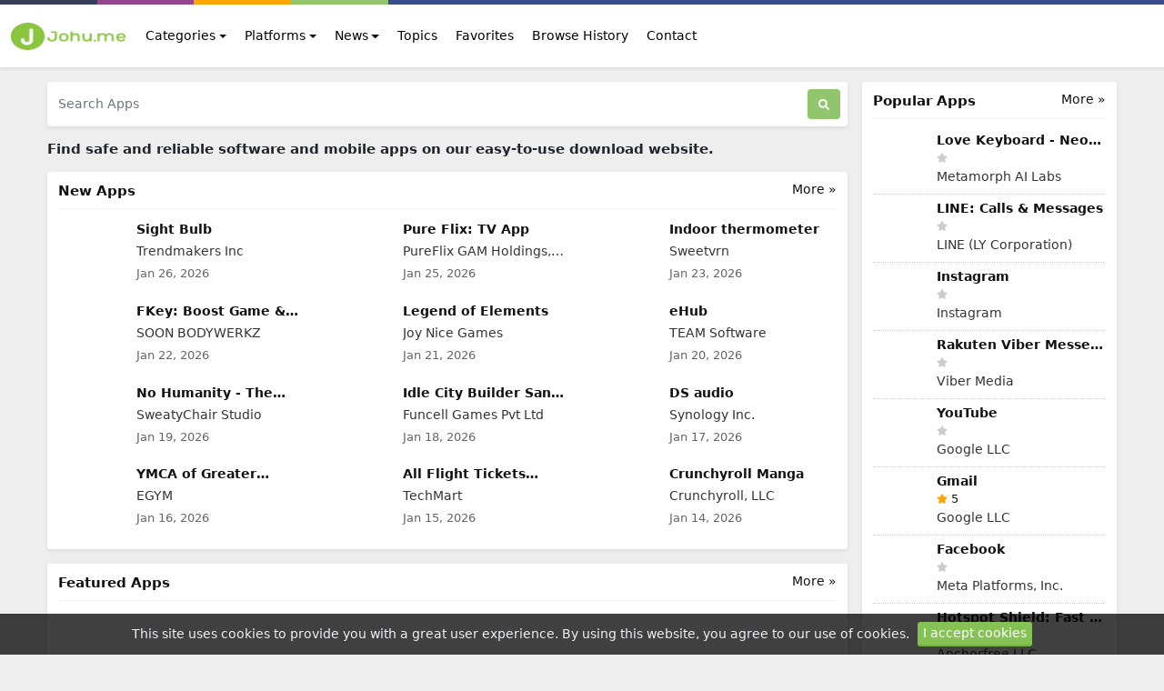

--- FILE ---
content_type: text/html; charset=UTF-8
request_url: https://johu.me/
body_size: 16505
content:
<!DOCTYPE html>
<html lang="en">
<head>
    <meta charset="utf-8">
<meta name="viewport" content="width=device-width, initial-scale=1, shrink-to-fit=no">
<title>Johu.me - Best AppPortal for you</title>
<meta name="description" content="Find safe and reliable software and mobile apps on our easy-to-use download website. Discover top-rated mobile apps across finance, gaming, productivity, and social networking on Johu.me. Explore detailed reviews, ratings, and download links for a curated selection of applications to enhance your digital experience">
<meta property="og:site_name" content="Johu.me - Best AppPortal for you">
<meta property="og:locale" content="en_US">
<meta property="og:title" content="Johu.me - Best AppPortal for you">
<meta property="og:description" content="Find safe and reliable software and mobile apps on our easy-to-use download website. Discover top-rated mobile apps across finance, gaming, productivity, and social networking on Johu.me. Explore detailed reviews, ratings, and download links for a curated selection of applications to enhance your digital experience">
<meta property="og:type" content="website">
<meta property="og:image" content="https://johu.me/images/default_share_image.png">
<meta property="og:image:type" content="image/png">
<meta property="og:image:width" content="600">
<meta property="og:image:height" content="315">
<meta property="og:url" content="https://johu.me">
<link rel="canonical" href="https://johu.me">
<meta name="robots" content="follow">
<meta name="twitter:site" content="@netzende‌r">
<meta name="twitter:title" content="Johu.me - Best AppPortal for you">
<meta name="twitter:card" content="summary">
<meta name="twitter:url" content="https://johu.me">
<meta name="twitter:description" content="Find safe and reliable software and mobile apps on our easy-to-use download website. Discover top-rated mobile apps across finance, gaming, productivity, and social networking on Johu.me. Explore detailed reviews, ratings, and download links for a curated selection of applications to enhance your digital experience">
<meta name="twitter:image" content="https://johu.me/images/default_share_image.png">



<link rel="alternate" hreflang="en" href="https://johu.me/">
























<meta name="csrf-token" content="UWlOoCyxhowVn8TY22obeT8FUGj8Z1oqpsALiD5Y">
<link rel="alternate" type="application/rss+xml" title="Johu.me - Best AppPortal for you" href="https://johu.me/rss">
<link rel="icon" type="image/png" href="https://johu.me/images/favicon.png?t=89">
<meta property="base_url" content="https://johu.me">

<meta name="theme-color" content="#FFFFFF">

<!-- Bootstrap -->
<link href="https://johu.me/css/bootstrap.min.css?2.1.0" rel="stylesheet">
<!-- Common Styles -->
<link href="https://johu.me/css/app.css?2.1.0" rel="stylesheet">
<!-- Custom Styles -->
<link href="https://johu.me/css/custom.css?t=89" rel="stylesheet">
<!-- jQuery UI -->
<link href="https://johu.me/css/jquery-ui.min.css?2.1.0" rel="stylesheet">
<!-- Flag Icons -->
<link href="https://johu.me/css/flag-icons.min.css?2.1.0" rel="stylesheet">
<!-- jQuery -->
<script src="https://johu.me/js/jquery-3.6.1.min.js?2.1.0"></script>
<!-- js-cookie -->
<script src="https://johu.me/js/js.cookie.min.js?2.1.0"></script>
<!-- notificationManager -->
<script src="https://johu.me/js/notificationManager.js?2.1.0"></script>
<!-- Other JS -->
<script src="https://johu.me/js/other.js?2.1.0"></script>

<script type="application/ld+json">{"@context":"https:\/\/schema.org","@type":"Organization","name":"Johu.me - Best AppPortal for you","email":"hoidulich.com@gmail.com","url":"https:\/\/johu.me\/","sameAs":["https:\/\/www.twitter.com\/@netzende‌r","http:\/\/www.facebook.com\/netzendercom","https:\/\/telegram.org\/hoidulich","https:\/\/www.youtube.com\/hoidulich"],"logo":{"@type":"ImageObject","url":"https:\/\/johu.me\/","id":"https:\/\/johu.me\/images\/logo.png"}}</script>

<!-- Swiper CSS -->
<link href="https://johu.me/css/swiper.min.css" rel="stylesheet">




</head>
<body>

<div class="container-fluid">
    <div class="row top-bar">
        <div class="color-1 col-2 col-md-1"></div>
        <div class="color-2 col-2 col-md-1"></div>
        <div class="color-3 col-2 col-md-1"></div>
        <div class="color-4 col-2 col-md-1"></div>
        <div class="color-5 col-4 col-md-8"></div>
    </div>
</div>
<nav class="navbar navbar-expand-lg navbar-light bg-white shadow-sm px-0 py-3" aria-label="Main navigation">
    <div class="container extend-navbar mx-md-auto mx-0">

                <a href="https://johu.me/"><img src="https://johu.me/images/logo.png?t=89" class="logo me-2" width="128" height="30" alt="Johu.me - Best AppPortal for you"></a>
        
        <button class="navbar-toggler p-0 border-0" type="button" id="navbarSideCollapse" aria-label="Toggle navigation">
            <svg xmlns="http://www.w3.org/2000/svg" viewBox="0 0 448 512"><!-- Font Awesome Free 5.15.4 by @fontawesome - https://fontawesome.com License - https://fontawesome.com/license/free (Icons: CC BY 4.0, Fonts: SIL OFL 1.1, Code: MIT License) --><path d="M16 132h416c8.837 0 16-7.163 16-16V76c0-8.837-7.163-16-16-16H16C7.163 60 0 67.163 0 76v40c0 8.837 7.163 16 16 16zm0 160h416c8.837 0 16-7.163 16-16v-40c0-8.837-7.163-16-16-16H16c-8.837 0-16 7.163-16 16v40c0 8.837 7.163 16 16 16zm0 160h416c8.837 0 16-7.163 16-16v-40c0-8.837-7.163-16-16-16H16c-8.837 0-16 7.163-16 16v40c0 8.837 7.163 16 16 16z"/></svg>
        </button>

        <div class="navbar-collapse offcanvas-collapse bg-white" id="navbarsExampleDefault" aria-labelledby="offcanvasLabel">
            <div class="offcanvas-header inline-block d-lg-none px-0 pb-1">
                <h5 class="offcanvas-title" id="offcanvasLabel">Menu</h5>
                <button type="button" class="btn-close text-reset p-0 m-0" data-bs-dismiss="navbarsExampleDefault" id="closeMenu" aria-label="Close"></button>
            </div>
            <ul class="navbar-nav me-auto mb-2 mb-lg-0">

                                <li class="nav-item dropdown ms-md-1">
                    <a class="nav-link dropdown-toggle" href="#" id="dropdown_categories" data-bs-toggle="dropdown" aria-expanded="false">Categories</a>
                    <ul class="dropdown-menu shadow" aria-labelledby="dropdown_categories">
                                                                        <li class="px-md-1"><a class="dropdown-item px-md-2" href="https://johu.me/categories/games">
                                                Games</a></li>
                                                                                                                                                                                                <li class="px-md-1"><a class="dropdown-item px-md-2" href="https://johu.me/categories/entertainment">
                                                Entertainment</a></li>
                                                                                                <li class="px-md-1"><a class="dropdown-item px-md-2" href="https://johu.me/categories/communication">
                                                Communication</a></li>
                                                                                                                                                <li class="px-md-1"><a class="dropdown-item px-md-2" href="https://johu.me/categories/e-mail">
                                                E-mail</a></li>
                                                                                                                                                <li class="px-md-1"><a class="dropdown-item px-md-2" href="https://johu.me/categories/security">
                                                Security</a></li>
                                                                                                <li class="px-md-1"><a class="dropdown-item px-md-2" href="https://johu.me/categories/tools">
                                                Tools</a></li>
                                                                                                <li class="px-md-1"><a class="dropdown-item px-md-2" href="https://johu.me/categories/media">
                                                Media</a></li>
                                                                                                <li class="px-md-1"><a class="dropdown-item px-md-2" href="https://johu.me/categories/internet">
                                                Internet</a></li>
                                                                                                <li class="px-md-1"><a class="dropdown-item px-md-2" href="https://johu.me/categories/finance">
                                                Finance</a></li>
                                                                                                <li class="px-md-1"><a class="dropdown-item px-md-2" href="https://johu.me/categories/design">
                                                Design</a></li>
                                                                                                <li class="px-md-1"><a class="dropdown-item px-md-2" href="https://johu.me/categories/education">
                                                Education</a></li>
                                                                                                <li class="px-md-1"><a class="dropdown-item px-md-2" href="https://johu.me/categories/it-tools">
                                                IT Tools</a></li>
                                                                                                <li class="px-md-1"><a class="dropdown-item px-md-2" href="https://johu.me/categories/travel-local">
                                                Travel &amp; Local</a></li>
                                                                                                <li class="px-md-1"><a class="dropdown-item px-md-2" href="https://johu.me/categories/sport">
                                                Sports</a></li>
                                                                                                <li class="px-md-1"><a class="dropdown-item px-md-2" href="https://johu.me/categories/medical">
                                                Medical</a></li>
                                                                                                <li class="px-md-1"><a class="dropdown-item px-md-2" href="https://johu.me/categories/lifes">
                                                Lifes</a></li>
                                                                                                <li class="px-md-1"><a class="dropdown-item px-md-2" href="https://johu.me/categories/auto-and-vehicles">
                                                Auto and Vehicles</a></li>
                                                                    </ul>
                </li>
                
                                <li class="nav-item dropdown ms-md-1">
                    <a class="nav-link dropdown-toggle" href="#" id="dropdown_platforms" data-bs-toggle="dropdown" aria-expanded="false">Platforms</a>
                    <ul class="dropdown-menu shadow" aria-labelledby="dropdown_platforms">
                                                                        <li class="px-md-1"><a class="dropdown-item px-md-2" href="https://johu.me/platforms/android">
                                                        Android</a></li>
                                                                                                <li class="px-md-1"><a class="dropdown-item px-md-2" href="https://johu.me/platforms/ios">
                                                        iOS</a></li>
                                                                                                <li class="px-md-1"><a class="dropdown-item px-md-2" href="https://johu.me/platforms/windows">
                                                        Windows</a></li>
                                                                                                <li class="px-md-1"><a class="dropdown-item px-md-2" href="https://johu.me/platforms/mac">
                                                        Mac</a></li>
                                                                                                <li class="px-md-1"><a class="dropdown-item px-md-2" href="https://johu.me/platforms/linux">
                                                        Linux</a></li>
                                                                    </ul>
                </li>
                
                                <li class="nav-item dropdown ms-md-1">
                    <a class="nav-link dropdown-toggle" href="#" id="dropdown_news" data-bs-toggle="dropdown" aria-expanded="false">News</a>
                    <ul class="dropdown-menu shadow" aria-labelledby="dropdown_news">
                                                                                                                        <li class="px-md-1"><a class="dropdown-item px-md-2" href="https://johu.me/news/tech-news">
                                                Tech News</a></li>
                                                                                                <li class="px-md-1"><a class="dropdown-item px-md-2" href="https://johu.me/news/how-to">
                                                How To</a></li>
                                                                                                                                                                                                <li class="px-md-1"><a class="dropdown-item px-md-2" href="https://johu.me/news/tutorials">
                                                Tutorials</a></li>
                                                                                                                                                <li class="px-md-1"><a class="dropdown-item px-md-2" href="https://johu.me/news/other-news">
                                                Other News</a></li>
                                                                                                                                                                                                                                                                                                                                                                                                                                                                                                                                                                                                                                                                                                                    </ul>
                </li>
                
                <li class="nav-item">
                    <a class="nav-link ms-md-1" href="https://johu.me/topics">Topics</a>
                </li>

                <li class="nav-item">
                    <a class="nav-link ms-md-1" href="https://johu.me/favorites">Favorites</a>
                </li>

                <li class="nav-item">
                    <a class="nav-link ms-md-1" href="https://johu.me/browse-history">Browse History</a>
                </li>

                <li class="nav-item">
                    <a class="nav-link ms-md-1" href="https://johu.me/contact">Contact</a>
                </li>

            </ul>

            
        </div>
    </div>
</nav>



<!-- Container -->
<div class="container my-3">

    <!-- Grid row -->
    <div class="row">

        <!-- Left column -->
        <div class="col-md-9 pe-md-2">

            <!-- Search Box -->
            <div class=" mb-3 ">
    <div class="col-12">
        <form method="post" action="https://johu.me/search" class="d-flex shadow-sm p-2 bg-white rounded">
            <input type="hidden" name="_token" value="UWlOoCyxhowVn8TY22obeT8FUGj8Z1oqpsALiD5Y">
            <input class="form-control search-form me-2 ps-1" id="search-form" name="term" type="search" placeholder="Search Apps" aria-label="Search Apps">
            <button class="btn search-btn" type="submit" aria-label="Search"> <svg xmlns="http://www.w3.org/2000/svg" viewBox="0 0 512 512"><!-- Font Awesome Free 5.15.4 by @fontawesome - https://fontawesome.com License - https://fontawesome.com/license/free (Icons: CC BY 4.0, Fonts: SIL OFL 1.1, Code: MIT License) --><path d="M505 442.7L405.3 343c-4.5-4.5-10.6-7-17-7H372c27.6-35.3 44-79.7 44-128C416 93.1 322.9 0 208 0S0 93.1 0 208s93.1 208 208 208c48.3 0 92.7-16.4 128-44v16.3c0 6.4 2.5 12.5 7 17l99.7 99.7c9.4 9.4 24.6 9.4 33.9 0l28.3-28.3c9.4-9.4 9.4-24.6.1-34zM208 336c-70.7 0-128-57.2-128-128 0-70.7 57.2-128 128-128 70.7 0 128 57.2 128 128 0 70.7-57.2 128-128 128z"/></svg></button>
        </form>
    </div>
</div>


            <!-- /Search Box -->

            
            <!-- Slider -->
                        <!-- /Slider -->

            
            <h1 class="h1-title mb-3">Find safe and reliable software and mobile apps on our easy-to-use download website.</h1>
            <!-- New Apps -->
                        <div class="shadow-sm p-2 bg-white rounded mb-3 pb-0">
                <div class="m-1">

                    <a href="https://johu.me/new-apps" class="more float-end">More »</a>
                    <h2 class="section-title">New Apps</h2>

                    <div class="row app-list">
                                                <div class="col-4 mb-3">
                            <a href="https://johu.me/apps/sight-bulb">
                                <div class="row">
                                    <div class="col-md-4"><img src="https://johu.me/images/pixel.png" data-src="https://johu.me/images/17693895189210277.webp" class="lazy img-fluid" width="200" height="200" alt="Sight Bulb"></div>
                                    <div class="col-md-8 ps-md-0 pt-md-0 pt-2"><span class="title">Sight Bulb</span><span class="developer my-md-1 my-0">Trendmakers Inc</span><span class="date">Jan 26, 2026</span></div>
                                </div>
                            </a>
                        </div>
                                                <div class="col-4 mb-3">
                            <a href="https://johu.me/apps/pure-flix-tv-app">
                                <div class="row">
                                    <div class="col-md-4"><img src="https://johu.me/images/pixel.png" data-src="https://johu.me/images/17693031178156073.webp" class="lazy img-fluid" width="200" height="200" alt="Pure Flix: TV App"></div>
                                    <div class="col-md-8 ps-md-0 pt-md-0 pt-2"><span class="title">Pure Flix: TV App</span><span class="developer my-md-1 my-0">PureFlix GAM Holdings, LLC.</span><span class="date">Jan 25, 2026</span></div>
                                </div>
                            </a>
                        </div>
                                                <div class="col-4 mb-3">
                            <a href="https://johu.me/apps/indoor-thermometer">
                                <div class="row">
                                    <div class="col-md-4"><img src="https://johu.me/images/pixel.png" data-src="https://johu.me/images/17691303122614549.webp" class="lazy img-fluid" width="200" height="200" alt="Indoor thermometer"></div>
                                    <div class="col-md-8 ps-md-0 pt-md-0 pt-2"><span class="title">Indoor thermometer</span><span class="developer my-md-1 my-0">Sweetvrn</span><span class="date">Jan 23, 2026</span></div>
                                </div>
                            </a>
                        </div>
                                                <div class="col-4 mb-3">
                            <a href="https://johu.me/apps/fkey-boost-game-reduce-ping">
                                <div class="row">
                                    <div class="col-md-4"><img src="https://johu.me/images/pixel.png" data-src="https://johu.me/images/17690439194859049.webp" class="lazy img-fluid" width="200" height="200" alt="FKey: Boost Game &amp; Reduce Ping"></div>
                                    <div class="col-md-8 ps-md-0 pt-md-0 pt-2"><span class="title">FKey: Boost Game &amp; Reduce Ping</span><span class="developer my-md-1 my-0">SOON BODYWERKZ</span><span class="date">Jan 22, 2026</span></div>
                                </div>
                            </a>
                        </div>
                                                <div class="col-4 mb-3">
                            <a href="https://johu.me/apps/legend-of-elements">
                                <div class="row">
                                    <div class="col-md-4"><img src="https://johu.me/images/pixel.png" data-src="https://johu.me/images/17689575578284740.webp" class="lazy img-fluid" width="200" height="200" alt="Legend of Elements"></div>
                                    <div class="col-md-8 ps-md-0 pt-md-0 pt-2"><span class="title">Legend of Elements</span><span class="developer my-md-1 my-0">Joy Nice Games</span><span class="date">Jan 21, 2026</span></div>
                                </div>
                            </a>
                        </div>
                                                <div class="col-4 mb-3">
                            <a href="https://johu.me/apps/ehub">
                                <div class="row">
                                    <div class="col-md-4"><img src="https://johu.me/images/pixel.png" data-src="https://johu.me/images/17688716334308166.webp" class="lazy img-fluid" width="200" height="200" alt="eHub"></div>
                                    <div class="col-md-8 ps-md-0 pt-md-0 pt-2"><span class="title">eHub</span><span class="developer my-md-1 my-0">TEAM Software</span><span class="date">Jan 20, 2026</span></div>
                                </div>
                            </a>
                        </div>
                                                <div class="col-4 mb-3">
                            <a href="https://johu.me/apps/no-humanity-the-hardest-game-2">
                                <div class="row">
                                    <div class="col-md-4"><img src="https://johu.me/images/pixel.png" data-src="https://johu.me/images/17687847132261444.webp" class="lazy img-fluid" width="200" height="200" alt="No Humanity - The Hardest Game"></div>
                                    <div class="col-md-8 ps-md-0 pt-md-0 pt-2"><span class="title">No Humanity - The Hardest Game</span><span class="developer my-md-1 my-0">SweatyChair Studio</span><span class="date">Jan 19, 2026</span></div>
                                </div>
                            </a>
                        </div>
                                                <div class="col-4 mb-3">
                            <a href="https://johu.me/apps/idle-city-builder-sand-tycoon">
                                <div class="row">
                                    <div class="col-md-4"><img src="https://johu.me/images/pixel.png" data-src="https://johu.me/images/17686983131324260.webp" class="lazy img-fluid" width="200" height="200" alt="Idle City Builder Sand Tycoon"></div>
                                    <div class="col-md-8 ps-md-0 pt-md-0 pt-2"><span class="title">Idle City Builder Sand Tycoon</span><span class="developer my-md-1 my-0">Funcell Games Pvt Ltd</span><span class="date">Jan 18, 2026</span></div>
                                </div>
                            </a>
                        </div>
                                                <div class="col-4 mb-3">
                            <a href="https://johu.me/apps/ds-audio">
                                <div class="row">
                                    <div class="col-md-4"><img src="https://johu.me/images/pixel.png" data-src="https://johu.me/images/17686119141532313.webp" class="lazy img-fluid" width="200" height="200" alt="DS audio"></div>
                                    <div class="col-md-8 ps-md-0 pt-md-0 pt-2"><span class="title">DS audio</span><span class="developer my-md-1 my-0">Synology Inc.</span><span class="date">Jan 17, 2026</span></div>
                                </div>
                            </a>
                        </div>
                                                <div class="col-4 mb-3">
                            <a href="https://johu.me/apps/ymca-of-greater-hartford">
                                <div class="row">
                                    <div class="col-md-4"><img src="https://johu.me/images/pixel.png" data-src="https://johu.me/images/17685255125827181.webp" class="lazy img-fluid" width="200" height="200" alt="YMCA of Greater Hartford"></div>
                                    <div class="col-md-8 ps-md-0 pt-md-0 pt-2"><span class="title">YMCA of Greater Hartford</span><span class="developer my-md-1 my-0">EGYM</span><span class="date">Jan 16, 2026</span></div>
                                </div>
                            </a>
                        </div>
                                                <div class="col-4 mb-3">
                            <a href="https://johu.me/apps/all-flight-tickets-booking-app-2">
                                <div class="row">
                                    <div class="col-md-4"><img src="https://johu.me/images/pixel.png" data-src="https://johu.me/images/17684391107456838.webp" class="lazy img-fluid" width="200" height="200" alt="All Flight Tickets Booking app"></div>
                                    <div class="col-md-8 ps-md-0 pt-md-0 pt-2"><span class="title">All Flight Tickets Booking app</span><span class="developer my-md-1 my-0">TechMart</span><span class="date">Jan 15, 2026</span></div>
                                </div>
                            </a>
                        </div>
                                                <div class="col-4 mb-3">
                            <a href="https://johu.me/apps/crunchyroll-manga">
                                <div class="row">
                                    <div class="col-md-4"><img src="https://johu.me/images/pixel.png" data-src="https://johu.me/images/17683527104189800.webp" class="lazy img-fluid" width="200" height="200" alt="Crunchyroll Manga"></div>
                                    <div class="col-md-8 ps-md-0 pt-md-0 pt-2"><span class="title">Crunchyroll Manga</span><span class="developer my-md-1 my-0">Crunchyroll, LLC</span><span class="date">Jan 14, 2026</span></div>
                                </div>
                            </a>
                        </div>
                                            </div>

                </div>
            </div>
                        <!-- /New Apps -->

            
            
            <!-- Featured Apps -->
            <div class="shadow-sm p-2 bg-white rounded mb-3">
                <div class="m-1">

                    <a href="https://johu.me/featured-apps" class="more float-end">More »</a>
                    <h2 class="section-title">Featured Apps</h2>

                    <div class="row app-list featured">
                                                <div class="col-4 col-md-1-5  mb-md-0 mb-2">
                            <a href="https://johu.me/apps/youtube"><img src="https://johu.me/images/pixel.png" data-src="https://johu.me/images/17489872854663471.webp" class="lazy img-fluid rounded" width="200" height="200" alt="YouTube"><span class="title mt-1">YouTube</span></a>
                        </div>

                                                <div class="col-4 col-md-1-5  mb-md-0 mb-2">
                            <a href="https://johu.me/apps/threads"><img src="https://johu.me/images/pixel.png" data-src="https://johu.me/images/17489322077481856.webp" class="lazy img-fluid rounded" width="200" height="200" alt="Threads"><span class="title mt-1">Threads</span></a>
                        </div>

                                                <div class="col-4 col-md-1-5  mb-md-0 mb-2">
                            <a href="https://johu.me/apps/hotspot-shield-fast-vpn-proxy"><img src="https://johu.me/images/pixel.png" data-src="https://johu.me/images/17489289651911227.webp" class="lazy img-fluid rounded" width="200" height="200" alt="Hotspot Shield: Fast VPN Proxy"><span class="title mt-1">Hotspot Shield: Fast VPN Proxy</span></a>
                        </div>

                                                <div class="col-4 col-md-1-5  mb-md-0 mb-2">
                            <a href="https://johu.me/apps/facebook"><img src="https://johu.me/images/pixel.png" data-src="https://johu.me/images/17489254183708734.webp" class="lazy img-fluid rounded" width="200" height="200" alt="Facebook"><span class="title mt-1">Facebook</span></a>
                        </div>

                                                <div class="col-4 col-md-1-5  mb-md-0 mb-2">
                            <a href="https://johu.me/apps/gmail"><img src="https://johu.me/images/pixel.png" data-src="https://johu.me/images/17489244041932510.webp" class="lazy img-fluid rounded" width="200" height="200" alt="Gmail"><span class="title mt-1">Gmail</span></a>
                        </div>

                                                <div class="col-4 col-md-1-5  mb-md-0 mb-2">
                            <a href="https://johu.me/apps/line-calls-messages"><img src="https://johu.me/images/pixel.png" data-src="https://johu.me/images/17489243065907606.webp" class="lazy img-fluid rounded" width="200" height="200" alt="LINE: Calls &amp; Messages"><span class="title mt-1">LINE: Calls &amp; Messages</span></a>
                        </div>

                                                <div class="col-4 col-md-1-5  mb-md-0 mb-2">
                            <a href="https://johu.me/apps/instagram"><img src="https://johu.me/images/pixel.png" data-src="https://johu.me/images/17489242075669218.webp" class="lazy img-fluid rounded" width="200" height="200" alt="Instagram"><span class="title mt-1">Instagram</span></a>
                        </div>

                                                <div class="col-4 col-md-1-5  mb-md-0 mb-2">
                            <a href="https://johu.me/apps/rakuten-viber-messenger-2"><img src="https://johu.me/images/pixel.png" data-src="https://johu.me/images/17489239051204660.webp" class="lazy img-fluid rounded" width="200" height="200" alt="Rakuten Viber Messenger"><span class="title mt-1">Rakuten Viber Messenger</span></a>
                        </div>

                                                <div class="col-4 col-md-1-5 d-md-none d-md-block  mb-md-0 mb-2">
                            <a href="https://johu.me/apps/google-meet"><img src="https://johu.me/images/pixel.png" data-src="https://johu.me/images/17489230908529446.webp" class="lazy img-fluid rounded" width="200" height="200" alt="Google Meet"><span class="title mt-1">Google Meet</span></a>
                        </div>

                                            </div>

                </div>
            </div>
            <!-- /Featured Apps -->
            
                        
            <!-- Recently Updated Apps -->
                        <div class="shadow-sm p-2 bg-white rounded mb-3 pb-0">
                <div class="m-1">

                    <a href="https://johu.me/recently-updated-apps" class="more float-end">More »</a>
                    <h2 class="section-title">Recently Updated Apps</h2>

                    <div class="row app-list">
                                                <div class="col-4 col-md-4 mb-md-3 mb-2">
                            <a href="https://johu.me/apps/sight-bulb">
                                <div class="row">
                                    <div class="col-md-4"><img src="https://johu.me/images/pixel.png" data-src="https://johu.me/images/17693895189210277.webp" class="lazy img-fluid" width="200" height="200" alt="Sight Bulb"></div>
                                    <div class="col-md-8 ps-md-0 pt-md-0 pt-2"><span class="title">Sight Bulb</span><span class="developer my-md-1 my-0">Trendmakers Inc</span><span class="date">Jan 26, 2026</span></div>
                                </div>
                            </a>
                        </div>
                                                <div class="col-4 col-md-4 mb-md-3 mb-2">
                            <a href="https://johu.me/apps/pure-flix-tv-app">
                                <div class="row">
                                    <div class="col-md-4"><img src="https://johu.me/images/pixel.png" data-src="https://johu.me/images/17693031178156073.webp" class="lazy img-fluid" width="200" height="200" alt="Pure Flix: TV App"></div>
                                    <div class="col-md-8 ps-md-0 pt-md-0 pt-2"><span class="title">Pure Flix: TV App</span><span class="developer my-md-1 my-0">PureFlix GAM Holdings, LLC.</span><span class="date">Jan 25, 2026</span></div>
                                </div>
                            </a>
                        </div>
                                                <div class="col-4 col-md-4 mb-md-3 mb-2">
                            <a href="https://johu.me/apps/indoor-thermometer">
                                <div class="row">
                                    <div class="col-md-4"><img src="https://johu.me/images/pixel.png" data-src="https://johu.me/images/17691303122614549.webp" class="lazy img-fluid" width="200" height="200" alt="Indoor thermometer"></div>
                                    <div class="col-md-8 ps-md-0 pt-md-0 pt-2"><span class="title">Indoor thermometer</span><span class="developer my-md-1 my-0">Sweetvrn</span><span class="date">Jan 23, 2026</span></div>
                                </div>
                            </a>
                        </div>
                                                <div class="col-4 col-md-4 mb-md-3 mb-2">
                            <a href="https://johu.me/apps/fkey-boost-game-reduce-ping">
                                <div class="row">
                                    <div class="col-md-4"><img src="https://johu.me/images/pixel.png" data-src="https://johu.me/images/17690439194859049.webp" class="lazy img-fluid" width="200" height="200" alt="FKey: Boost Game &amp; Reduce Ping"></div>
                                    <div class="col-md-8 ps-md-0 pt-md-0 pt-2"><span class="title">FKey: Boost Game &amp; Reduce Ping</span><span class="developer my-md-1 my-0">SOON BODYWERKZ</span><span class="date">Jan 22, 2026</span></div>
                                </div>
                            </a>
                        </div>
                                                <div class="col-4 col-md-4 mb-md-3 mb-2">
                            <a href="https://johu.me/apps/legend-of-elements">
                                <div class="row">
                                    <div class="col-md-4"><img src="https://johu.me/images/pixel.png" data-src="https://johu.me/images/17689575578284740.webp" class="lazy img-fluid" width="200" height="200" alt="Legend of Elements"></div>
                                    <div class="col-md-8 ps-md-0 pt-md-0 pt-2"><span class="title">Legend of Elements</span><span class="developer my-md-1 my-0">Joy Nice Games</span><span class="date">Jan 21, 2026</span></div>
                                </div>
                            </a>
                        </div>
                                                <div class="col-4 col-md-4 mb-md-3 mb-2">
                            <a href="https://johu.me/apps/ehub">
                                <div class="row">
                                    <div class="col-md-4"><img src="https://johu.me/images/pixel.png" data-src="https://johu.me/images/17688716334308166.webp" class="lazy img-fluid" width="200" height="200" alt="eHub"></div>
                                    <div class="col-md-8 ps-md-0 pt-md-0 pt-2"><span class="title">eHub</span><span class="developer my-md-1 my-0">TEAM Software</span><span class="date">Jan 20, 2026</span></div>
                                </div>
                            </a>
                        </div>
                                                <div class="col-4 col-md-4 mb-md-3 mb-2">
                            <a href="https://johu.me/apps/no-humanity-the-hardest-game-2">
                                <div class="row">
                                    <div class="col-md-4"><img src="https://johu.me/images/pixel.png" data-src="https://johu.me/images/17687847132261444.webp" class="lazy img-fluid" width="200" height="200" alt="No Humanity - The Hardest Game"></div>
                                    <div class="col-md-8 ps-md-0 pt-md-0 pt-2"><span class="title">No Humanity - The Hardest Game</span><span class="developer my-md-1 my-0">SweatyChair Studio</span><span class="date">Jan 19, 2026</span></div>
                                </div>
                            </a>
                        </div>
                                                <div class="col-4 col-md-4 mb-md-3 mb-2">
                            <a href="https://johu.me/apps/ds-audio">
                                <div class="row">
                                    <div class="col-md-4"><img src="https://johu.me/images/pixel.png" data-src="https://johu.me/images/17686119141532313.webp" class="lazy img-fluid" width="200" height="200" alt="DS audio"></div>
                                    <div class="col-md-8 ps-md-0 pt-md-0 pt-2"><span class="title">DS audio</span><span class="developer my-md-1 my-0">Synology Inc.</span><span class="date">Jan 17, 2026</span></div>
                                </div>
                            </a>
                        </div>
                                                <div class="col-4 col-md-4 mb-md-3 mb-2">
                            <a href="https://johu.me/apps/ymca-of-greater-hartford">
                                <div class="row">
                                    <div class="col-md-4"><img src="https://johu.me/images/pixel.png" data-src="https://johu.me/images/17685255125827181.webp" class="lazy img-fluid" width="200" height="200" alt="YMCA of Greater Hartford"></div>
                                    <div class="col-md-8 ps-md-0 pt-md-0 pt-2"><span class="title">YMCA of Greater Hartford</span><span class="developer my-md-1 my-0">EGYM</span><span class="date">Jan 16, 2026</span></div>
                                </div>
                            </a>
                        </div>
                                            </div>

                </div>
            </div>
                        <!-- /Recently Updated Apps -->

            
            <!-- Topics -->
                        <a href="https://johu.me/topics" class="float-end">All Topics »</a>
            <h2 class="h2-title">Topics</h2>

            <div class="row topics pt-2">

                
                <div class="col-md-4 col-12 mb-3">

                    <a href="https://johu.me/topics/how-to-make-real-money-online-using-just-your-phone">
                        <img src="https://johu.me/images/pixel.png" data-src="https://johu.me/images/topics/1748858032.png" class="lazy img-fluid rounded-top" width="880" height="514" alt="How to Make Real Money Online Using Just Your Phone">
                        <div class="topic-box rounded">
                            How to Make Real Money Online Using Just Your Phone
                        </div>
                    </a>

                </div>

                
                <div class="col-md-4 col-12 mb-3">

                    <a href="https://johu.me/topics/looking-for-love-these-dating-apps-are-leading-the-way">
                        <img src="https://johu.me/images/pixel.png" data-src="https://johu.me/images/topics/1748857570.jpg" class="lazy img-fluid rounded-top" width="880" height="514" alt="Looking for Love? These Dating Apps Are Leading the Way">
                        <div class="topic-box rounded">
                            Looking for Love? These Dating Apps Are Leading the Way
                        </div>
                    </a>

                </div>

                
                <div class="col-md-4 col-12 mb-3">

                    <a href="https://johu.me/topics/i-asked-chatgpt-to-write-like-a-7-figure-marketer">
                        <img src="https://johu.me/images/pixel.png" data-src="https://johu.me/images/topics/1748832958.png" class="lazy img-fluid rounded-top" width="880" height="514" alt="Mobile Application Security Tips: How to Keep Your App (and Users) Safe">
                        <div class="topic-box rounded">
                            Mobile Application Security Tips: How to Keep Your App (and Users) Safe
                        </div>
                    </a>

                </div>

                
            </div>
                        <!-- /Topics -->

            
            <!-- Must-Have Apps -->
                        <div class="shadow-sm p-2 bg-white rounded mb-3 pb-0">
                <div class="m-1">
                    <a href="https://johu.me/must-have-apps" class="more float-end">More »</a>
                    <h2 class="section-title">Must-Have Apps</h2>
                    <div class="row app-list">
                                                <div class="col-4 col-md-4 mb-md-3 mb-2">
                            <a href="https://johu.me/apps/youtube">
                                <div class="row">
                                    <div class="col-md-4"><img src="https://johu.me/images/pixel.png" data-src="https://johu.me/images/17489872854663471.webp" class="lazy img-fluid" width="200" height="200" alt="YouTube"></div>
                                    <div class="col-md-8 ps-md-0 pt-md-0 pt-2"><span class="title">YouTube</span><span class="developer mt-md-1 mt-0">Google LLC</span><svg class="star-not-checked" xmlns="http://www.w3.org/2000/svg" viewBox="0 0 576 512"><!-- Font Awesome Free 5.15.4 by @fontawesome - https://fontawesome.com License - https://fontawesome.com/license/free (Icons: CC BY 4.0, Fonts: SIL OFL 1.1, Code: MIT License) --><path d="M259.3 17.8L194 150.2 47.9 171.5c-26.2 3.8-36.7 36.1-17.7 54.6l105.7 103-25 145.5c-4.5 26.3 23.2 46 46.4 33.7L288 439.6l130.7 68.7c23.2 12.2 50.9-7.4 46.4-33.7l-25-145.5 105.7-103c19-18.5 8.5-50.8-17.7-54.6L382 150.2 316.7 17.8c-11.7-23.6-45.6-23.9-57.4 0z"/></svg></div>
                                </div>
                            </a>
                        </div>
                                                <div class="col-4 col-md-4 mb-md-3 mb-2">
                            <a href="https://johu.me/apps/threads">
                                <div class="row">
                                    <div class="col-md-4"><img src="https://johu.me/images/pixel.png" data-src="https://johu.me/images/17489322077481856.webp" class="lazy img-fluid" width="200" height="200" alt="Threads"></div>
                                    <div class="col-md-8 ps-md-0 pt-md-0 pt-2"><span class="title">Threads</span><span class="developer mt-md-1 mt-0">Instagram</span><svg class="star-not-checked" xmlns="http://www.w3.org/2000/svg" viewBox="0 0 576 512"><!-- Font Awesome Free 5.15.4 by @fontawesome - https://fontawesome.com License - https://fontawesome.com/license/free (Icons: CC BY 4.0, Fonts: SIL OFL 1.1, Code: MIT License) --><path d="M259.3 17.8L194 150.2 47.9 171.5c-26.2 3.8-36.7 36.1-17.7 54.6l105.7 103-25 145.5c-4.5 26.3 23.2 46 46.4 33.7L288 439.6l130.7 68.7c23.2 12.2 50.9-7.4 46.4-33.7l-25-145.5 105.7-103c19-18.5 8.5-50.8-17.7-54.6L382 150.2 316.7 17.8c-11.7-23.6-45.6-23.9-57.4 0z"/></svg></div>
                                </div>
                            </a>
                        </div>
                                                <div class="col-4 col-md-4 mb-md-3 mb-2">
                            <a href="https://johu.me/apps/hotspot-shield-fast-vpn-proxy">
                                <div class="row">
                                    <div class="col-md-4"><img src="https://johu.me/images/pixel.png" data-src="https://johu.me/images/17489289651911227.webp" class="lazy img-fluid" width="200" height="200" alt="Hotspot Shield: Fast VPN Proxy"></div>
                                    <div class="col-md-8 ps-md-0 pt-md-0 pt-2"><span class="title">Hotspot Shield: Fast VPN Proxy</span><span class="developer mt-md-1 mt-0">Anchorfree LLC</span><svg class="star-not-checked" xmlns="http://www.w3.org/2000/svg" viewBox="0 0 576 512"><!-- Font Awesome Free 5.15.4 by @fontawesome - https://fontawesome.com License - https://fontawesome.com/license/free (Icons: CC BY 4.0, Fonts: SIL OFL 1.1, Code: MIT License) --><path d="M259.3 17.8L194 150.2 47.9 171.5c-26.2 3.8-36.7 36.1-17.7 54.6l105.7 103-25 145.5c-4.5 26.3 23.2 46 46.4 33.7L288 439.6l130.7 68.7c23.2 12.2 50.9-7.4 46.4-33.7l-25-145.5 105.7-103c19-18.5 8.5-50.8-17.7-54.6L382 150.2 316.7 17.8c-11.7-23.6-45.6-23.9-57.4 0z"/></svg></div>
                                </div>
                            </a>
                        </div>
                                                <div class="col-4 col-md-4 mb-md-3 mb-2">
                            <a href="https://johu.me/apps/facebook">
                                <div class="row">
                                    <div class="col-md-4"><img src="https://johu.me/images/pixel.png" data-src="https://johu.me/images/17489254183708734.webp" class="lazy img-fluid" width="200" height="200" alt="Facebook"></div>
                                    <div class="col-md-8 ps-md-0 pt-md-0 pt-2"><span class="title">Facebook</span><span class="developer mt-md-1 mt-0">Meta Platforms, Inc.</span><svg class="star-not-checked" xmlns="http://www.w3.org/2000/svg" viewBox="0 0 576 512"><!-- Font Awesome Free 5.15.4 by @fontawesome - https://fontawesome.com License - https://fontawesome.com/license/free (Icons: CC BY 4.0, Fonts: SIL OFL 1.1, Code: MIT License) --><path d="M259.3 17.8L194 150.2 47.9 171.5c-26.2 3.8-36.7 36.1-17.7 54.6l105.7 103-25 145.5c-4.5 26.3 23.2 46 46.4 33.7L288 439.6l130.7 68.7c23.2 12.2 50.9-7.4 46.4-33.7l-25-145.5 105.7-103c19-18.5 8.5-50.8-17.7-54.6L382 150.2 316.7 17.8c-11.7-23.6-45.6-23.9-57.4 0z"/></svg></div>
                                </div>
                            </a>
                        </div>
                                                <div class="col-4 col-md-4 mb-md-3 mb-2">
                            <a href="https://johu.me/apps/gmail">
                                <div class="row">
                                    <div class="col-md-4"><img src="https://johu.me/images/pixel.png" data-src="https://johu.me/images/17489244041932510.webp" class="lazy img-fluid" width="200" height="200" alt="Gmail"></div>
                                    <div class="col-md-8 ps-md-0 pt-md-0 pt-2"><span class="title">Gmail</span><span class="developer mt-md-1 mt-0">Google LLC</span><svg class="star-not-checked" xmlns="http://www.w3.org/2000/svg" viewBox="0 0 576 512"><!-- Font Awesome Free 5.15.4 by @fontawesome - https://fontawesome.com License - https://fontawesome.com/license/free (Icons: CC BY 4.0, Fonts: SIL OFL 1.1, Code: MIT License) --><path d="M259.3 17.8L194 150.2 47.9 171.5c-26.2 3.8-36.7 36.1-17.7 54.6l105.7 103-25 145.5c-4.5 26.3 23.2 46 46.4 33.7L288 439.6l130.7 68.7c23.2 12.2 50.9-7.4 46.4-33.7l-25-145.5 105.7-103c19-18.5 8.5-50.8-17.7-54.6L382 150.2 316.7 17.8c-11.7-23.6-45.6-23.9-57.4 0z"/></svg></div>
                                </div>
                            </a>
                        </div>
                                                <div class="col-4 col-md-4 mb-md-3 mb-2">
                            <a href="https://johu.me/apps/line-calls-messages">
                                <div class="row">
                                    <div class="col-md-4"><img src="https://johu.me/images/pixel.png" data-src="https://johu.me/images/17489243065907606.webp" class="lazy img-fluid" width="200" height="200" alt="LINE: Calls &amp; Messages"></div>
                                    <div class="col-md-8 ps-md-0 pt-md-0 pt-2"><span class="title">LINE: Calls &amp; Messages</span><span class="developer mt-md-1 mt-0">LINE (LY Corporation)</span><svg class="star-not-checked" xmlns="http://www.w3.org/2000/svg" viewBox="0 0 576 512"><!-- Font Awesome Free 5.15.4 by @fontawesome - https://fontawesome.com License - https://fontawesome.com/license/free (Icons: CC BY 4.0, Fonts: SIL OFL 1.1, Code: MIT License) --><path d="M259.3 17.8L194 150.2 47.9 171.5c-26.2 3.8-36.7 36.1-17.7 54.6l105.7 103-25 145.5c-4.5 26.3 23.2 46 46.4 33.7L288 439.6l130.7 68.7c23.2 12.2 50.9-7.4 46.4-33.7l-25-145.5 105.7-103c19-18.5 8.5-50.8-17.7-54.6L382 150.2 316.7 17.8c-11.7-23.6-45.6-23.9-57.4 0z"/></svg></div>
                                </div>
                            </a>
                        </div>
                                                <div class="col-4 col-md-4 mb-md-3 mb-2">
                            <a href="https://johu.me/apps/instagram">
                                <div class="row">
                                    <div class="col-md-4"><img src="https://johu.me/images/pixel.png" data-src="https://johu.me/images/17489242075669218.webp" class="lazy img-fluid" width="200" height="200" alt="Instagram"></div>
                                    <div class="col-md-8 ps-md-0 pt-md-0 pt-2"><span class="title">Instagram</span><span class="developer mt-md-1 mt-0">Instagram</span><svg class="star-not-checked" xmlns="http://www.w3.org/2000/svg" viewBox="0 0 576 512"><!-- Font Awesome Free 5.15.4 by @fontawesome - https://fontawesome.com License - https://fontawesome.com/license/free (Icons: CC BY 4.0, Fonts: SIL OFL 1.1, Code: MIT License) --><path d="M259.3 17.8L194 150.2 47.9 171.5c-26.2 3.8-36.7 36.1-17.7 54.6l105.7 103-25 145.5c-4.5 26.3 23.2 46 46.4 33.7L288 439.6l130.7 68.7c23.2 12.2 50.9-7.4 46.4-33.7l-25-145.5 105.7-103c19-18.5 8.5-50.8-17.7-54.6L382 150.2 316.7 17.8c-11.7-23.6-45.6-23.9-57.4 0z"/></svg></div>
                                </div>
                            </a>
                        </div>
                                                <div class="col-4 col-md-4 mb-md-3 mb-2">
                            <a href="https://johu.me/apps/rakuten-viber-messenger-2">
                                <div class="row">
                                    <div class="col-md-4"><img src="https://johu.me/images/pixel.png" data-src="https://johu.me/images/17489239051204660.webp" class="lazy img-fluid" width="200" height="200" alt="Rakuten Viber Messenger"></div>
                                    <div class="col-md-8 ps-md-0 pt-md-0 pt-2"><span class="title">Rakuten Viber Messenger</span><span class="developer mt-md-1 mt-0">Viber Media</span><svg class="star-not-checked" xmlns="http://www.w3.org/2000/svg" viewBox="0 0 576 512"><!-- Font Awesome Free 5.15.4 by @fontawesome - https://fontawesome.com License - https://fontawesome.com/license/free (Icons: CC BY 4.0, Fonts: SIL OFL 1.1, Code: MIT License) --><path d="M259.3 17.8L194 150.2 47.9 171.5c-26.2 3.8-36.7 36.1-17.7 54.6l105.7 103-25 145.5c-4.5 26.3 23.2 46 46.4 33.7L288 439.6l130.7 68.7c23.2 12.2 50.9-7.4 46.4-33.7l-25-145.5 105.7-103c19-18.5 8.5-50.8-17.7-54.6L382 150.2 316.7 17.8c-11.7-23.6-45.6-23.9-57.4 0z"/></svg></div>
                                </div>
                            </a>
                        </div>
                                                <div class="col-4 col-md-4 mb-md-3 mb-2">
                            <a href="https://johu.me/apps/google-meet">
                                <div class="row">
                                    <div class="col-md-4"><img src="https://johu.me/images/pixel.png" data-src="https://johu.me/images/17489230908529446.webp" class="lazy img-fluid" width="200" height="200" alt="Google Meet"></div>
                                    <div class="col-md-8 ps-md-0 pt-md-0 pt-2"><span class="title">Google Meet</span><span class="developer mt-md-1 mt-0">Google LLC</span><svg class="star-not-checked" xmlns="http://www.w3.org/2000/svg" viewBox="0 0 576 512"><!-- Font Awesome Free 5.15.4 by @fontawesome - https://fontawesome.com License - https://fontawesome.com/license/free (Icons: CC BY 4.0, Fonts: SIL OFL 1.1, Code: MIT License) --><path d="M259.3 17.8L194 150.2 47.9 171.5c-26.2 3.8-36.7 36.1-17.7 54.6l105.7 103-25 145.5c-4.5 26.3 23.2 46 46.4 33.7L288 439.6l130.7 68.7c23.2 12.2 50.9-7.4 46.4-33.7l-25-145.5 105.7-103c19-18.5 8.5-50.8-17.7-54.6L382 150.2 316.7 17.8c-11.7-23.6-45.6-23.9-57.4 0z"/></svg></div>
                                </div>
                            </a>
                        </div>
                                                <div class="col-4 col-md-4 mb-md-3 mb-2">
                            <a href="https://johu.me/apps/norton360-antivirus-security">
                                <div class="row">
                                    <div class="col-md-4"><img src="https://johu.me/images/pixel.png" data-src="https://johu.me/images/17489229166338394.webp" class="lazy img-fluid" width="200" height="200" alt="Norton360 Antivirus &amp; Security"></div>
                                    <div class="col-md-8 ps-md-0 pt-md-0 pt-2"><span class="title">Norton360 Antivirus &amp; Security</span><span class="developer mt-md-1 mt-0">NortonMobile</span><svg class="star-not-checked" xmlns="http://www.w3.org/2000/svg" viewBox="0 0 576 512"><!-- Font Awesome Free 5.15.4 by @fontawesome - https://fontawesome.com License - https://fontawesome.com/license/free (Icons: CC BY 4.0, Fonts: SIL OFL 1.1, Code: MIT License) --><path d="M259.3 17.8L194 150.2 47.9 171.5c-26.2 3.8-36.7 36.1-17.7 54.6l105.7 103-25 145.5c-4.5 26.3 23.2 46 46.4 33.7L288 439.6l130.7 68.7c23.2 12.2 50.9-7.4 46.4-33.7l-25-145.5 105.7-103c19-18.5 8.5-50.8-17.7-54.6L382 150.2 316.7 17.8c-11.7-23.6-45.6-23.9-57.4 0z"/></svg></div>
                                </div>
                            </a>
                        </div>
                                                <div class="col-4 col-md-4 mb-md-3 mb-2">
                            <a href="https://johu.me/apps/google-messages">
                                <div class="row">
                                    <div class="col-md-4"><img src="https://johu.me/images/pixel.png" data-src="https://johu.me/images/17489224831252819.webp" class="lazy img-fluid" width="200" height="200" alt="Google Messages"></div>
                                    <div class="col-md-8 ps-md-0 pt-md-0 pt-2"><span class="title">Google Messages</span><span class="developer mt-md-1 mt-0">Google LLC</span><svg class="star-not-checked" xmlns="http://www.w3.org/2000/svg" viewBox="0 0 576 512"><!-- Font Awesome Free 5.15.4 by @fontawesome - https://fontawesome.com License - https://fontawesome.com/license/free (Icons: CC BY 4.0, Fonts: SIL OFL 1.1, Code: MIT License) --><path d="M259.3 17.8L194 150.2 47.9 171.5c-26.2 3.8-36.7 36.1-17.7 54.6l105.7 103-25 145.5c-4.5 26.3 23.2 46 46.4 33.7L288 439.6l130.7 68.7c23.2 12.2 50.9-7.4 46.4-33.7l-25-145.5 105.7-103c19-18.5 8.5-50.8-17.7-54.6L382 150.2 316.7 17.8c-11.7-23.6-45.6-23.9-57.4 0z"/></svg></div>
                                </div>
                            </a>
                        </div>
                                                <div class="col-4 col-md-4 mb-md-3 mb-2">
                            <a href="https://johu.me/apps/local-dating-meet-new-people">
                                <div class="row">
                                    <div class="col-md-4"><img src="https://johu.me/images/pixel.png" data-src="https://johu.me/images/17489222477072768.webp" class="lazy img-fluid" width="200" height="200" alt="Local Dating - Meet New People"></div>
                                    <div class="col-md-8 ps-md-0 pt-md-0 pt-2"><span class="title">Local Dating - Meet New People</span><span class="developer mt-md-1 mt-0">Chat &amp; Make friend - Find love</span><svg class="star-not-checked" xmlns="http://www.w3.org/2000/svg" viewBox="0 0 576 512"><!-- Font Awesome Free 5.15.4 by @fontawesome - https://fontawesome.com License - https://fontawesome.com/license/free (Icons: CC BY 4.0, Fonts: SIL OFL 1.1, Code: MIT License) --><path d="M259.3 17.8L194 150.2 47.9 171.5c-26.2 3.8-36.7 36.1-17.7 54.6l105.7 103-25 145.5c-4.5 26.3 23.2 46 46.4 33.7L288 439.6l130.7 68.7c23.2 12.2 50.9-7.4 46.4-33.7l-25-145.5 105.7-103c19-18.5 8.5-50.8-17.7-54.6L382 150.2 316.7 17.8c-11.7-23.6-45.6-23.9-57.4 0z"/></svg></div>
                                </div>
                            </a>
                        </div>
                                            </div>
                </div>
            </div>
                        <!-- /Must-Have Apps -->

            
            <!-- Latest News -->
                        <a href="https://johu.me/news" class="float-end">All News »</a>
            <h2 class="h2-title">News</h2>

            <div class="row topics pt-2">

                
                <div class="col-md-6 col-12 mb-3">

                    <a href="https://johu.me/read/create-a-dramatic-bollywood-style-movie-poster-titled-true-love-featuring-akshay-kumar-and-kareena-kapoor">
                        <img src="https://johu.me/images/pixel.png" data-src="https://johu.me/images/news/1749283247.webp" class="lazy img-fluid rounded-top" width="880" height="514" alt="Create a dramatic Bollywood-style movie poster titled “TRUE LOVE”, featuring Akshay Kumar and Kareena Kapoor">
                        <div class="topic-box rounded">
                            Create a dramatic Bollywood-style movie poster titled “TRUE LOVE”, featuring Akshay Kumar and Kareena Kapoor
                        </div>
                    </a>

                </div>

                
                <div class="col-md-6 col-12 mb-3">

                    <a href="https://johu.me/read/create-landing-pages-for-different-stages-of-a-buyers-journey-with-ai">
                        <img src="https://johu.me/images/pixel.png" data-src="https://johu.me/images/news/1749282878.webp" class="lazy img-fluid rounded-top" width="880" height="514" alt="Create Landing Pages For Different Stages of a Buyers Journey With AI">
                        <div class="topic-box rounded">
                            Create Landing Pages For Different Stages of a Buyers Journey With AI
                        </div>
                    </a>

                </div>

                
            </div>
                        <!-- /Last Latest -->

            
            <!-- Popular Apps In Last 24 Hours -->
                        <div class="shadow-sm p-2 pb-0 bg-white rounded">
                <div class="m-1">
                    <a href="https://johu.me/popular-apps-24-hours" class="more float-end">More »</a>
                    <h2 class="section-title">Popular Apps In Last 24 Hours</h2>
                    <div class="row app-list">
                                                <div class="col-4 col-md-4 mb-md-3 mb-2">
                            <a href="https://johu.me/apps/love-keyboard-neon-themes">
                                <div class="row">
                                    <div class="col-md-4"><img src="https://johu.me/images/pixel.png" data-src="https://johu.me/images/17532814446362131.webp" class="lazy img-fluid" width="200" height="200" alt="Love Keyboard - Neon Themes"></div>
                                    <div class="col-md-8 ps-md-0 pt-md-0 pt-2"><span class="title">Love Keyboard - Neon Themes</span><span class="developer mt-md-1 mt-0">Metamorph AI Labs</span><svg class="star-not-checked" xmlns="http://www.w3.org/2000/svg" viewBox="0 0 576 512"><!-- Font Awesome Free 5.15.4 by @fontawesome - https://fontawesome.com License - https://fontawesome.com/license/free (Icons: CC BY 4.0, Fonts: SIL OFL 1.1, Code: MIT License) --><path d="M259.3 17.8L194 150.2 47.9 171.5c-26.2 3.8-36.7 36.1-17.7 54.6l105.7 103-25 145.5c-4.5 26.3 23.2 46 46.4 33.7L288 439.6l130.7 68.7c23.2 12.2 50.9-7.4 46.4-33.7l-25-145.5 105.7-103c19-18.5 8.5-50.8-17.7-54.6L382 150.2 316.7 17.8c-11.7-23.6-45.6-23.9-57.4 0z"/></svg></div>
                                </div>
                            </a>
                        </div>
                                                <div class="col-4 col-md-4 mb-md-3 mb-2">
                            <a href="https://johu.me/apps/solitaire-183-classic-card-game">
                                <div class="row">
                                    <div class="col-md-4"><img src="https://johu.me/images/pixel.png" data-src="https://johu.me/images/17532843607337754.webp" class="lazy img-fluid" width="200" height="200" alt="Solitaire &amp;#183; Classic Card Game"></div>
                                    <div class="col-md-8 ps-md-0 pt-md-0 pt-2"><span class="title">Solitaire &amp;#183; Classic Card Game</span><span class="developer mt-md-1 mt-0">Greyfun Games</span><svg class="star-not-checked" xmlns="http://www.w3.org/2000/svg" viewBox="0 0 576 512"><!-- Font Awesome Free 5.15.4 by @fontawesome - https://fontawesome.com License - https://fontawesome.com/license/free (Icons: CC BY 4.0, Fonts: SIL OFL 1.1, Code: MIT License) --><path d="M259.3 17.8L194 150.2 47.9 171.5c-26.2 3.8-36.7 36.1-17.7 54.6l105.7 103-25 145.5c-4.5 26.3 23.2 46 46.4 33.7L288 439.6l130.7 68.7c23.2 12.2 50.9-7.4 46.4-33.7l-25-145.5 105.7-103c19-18.5 8.5-50.8-17.7-54.6L382 150.2 316.7 17.8c-11.7-23.6-45.6-23.9-57.4 0z"/></svg></div>
                                </div>
                            </a>
                        </div>
                                                <div class="col-4 col-md-4 mb-md-3 mb-2">
                            <a href="https://johu.me/apps/bubble-pop-shooter-puzzle-game">
                                <div class="row">
                                    <div class="col-md-4"><img src="https://johu.me/images/pixel.png" data-src="https://johu.me/images/17532846737682817.webp" class="lazy img-fluid" width="200" height="200" alt="Bubble Pop Shooter Puzzle Game"></div>
                                    <div class="col-md-8 ps-md-0 pt-md-0 pt-2"><span class="title">Bubble Pop Shooter Puzzle Game</span><span class="developer mt-md-1 mt-0">Bubble Blast Adventure Origin</span><svg class="star-not-checked" xmlns="http://www.w3.org/2000/svg" viewBox="0 0 576 512"><!-- Font Awesome Free 5.15.4 by @fontawesome - https://fontawesome.com License - https://fontawesome.com/license/free (Icons: CC BY 4.0, Fonts: SIL OFL 1.1, Code: MIT License) --><path d="M259.3 17.8L194 150.2 47.9 171.5c-26.2 3.8-36.7 36.1-17.7 54.6l105.7 103-25 145.5c-4.5 26.3 23.2 46 46.4 33.7L288 439.6l130.7 68.7c23.2 12.2 50.9-7.4 46.4-33.7l-25-145.5 105.7-103c19-18.5 8.5-50.8-17.7-54.6L382 150.2 316.7 17.8c-11.7-23.6-45.6-23.9-57.4 0z"/></svg></div>
                                </div>
                            </a>
                        </div>
                                                <div class="col-4 col-md-4 mb-md-3 mb-2">
                            <a href="https://johu.me/apps/solitaire-story-ava-s-manor">
                                <div class="row">
                                    <div class="col-md-4"><img src="https://johu.me/images/pixel.png" data-src="https://johu.me/images/17534055372122797.webp" class="lazy img-fluid" width="200" height="200" alt="Solitaire Story - Ava&#039;s Manor"></div>
                                    <div class="col-md-8 ps-md-0 pt-md-0 pt-2"><span class="title">Solitaire Story - Ava&#039;s Manor</span><span class="developer mt-md-1 mt-0">Uken Games</span><svg class="star-not-checked" xmlns="http://www.w3.org/2000/svg" viewBox="0 0 576 512"><!-- Font Awesome Free 5.15.4 by @fontawesome - https://fontawesome.com License - https://fontawesome.com/license/free (Icons: CC BY 4.0, Fonts: SIL OFL 1.1, Code: MIT License) --><path d="M259.3 17.8L194 150.2 47.9 171.5c-26.2 3.8-36.7 36.1-17.7 54.6l105.7 103-25 145.5c-4.5 26.3 23.2 46 46.4 33.7L288 439.6l130.7 68.7c23.2 12.2 50.9-7.4 46.4-33.7l-25-145.5 105.7-103c19-18.5 8.5-50.8-17.7-54.6L382 150.2 316.7 17.8c-11.7-23.6-45.6-23.9-57.4 0z"/></svg></div>
                                </div>
                            </a>
                        </div>
                                                <div class="col-4 col-md-4 mb-md-3 mb-2">
                            <a href="https://johu.me/apps/amare-builder">
                                <div class="row">
                                    <div class="col-md-4"><img src="https://johu.me/images/pixel.png" data-src="https://johu.me/images/17532842141556981.webp" class="lazy img-fluid" width="200" height="200" alt="Amare Builder"></div>
                                    <div class="col-md-8 ps-md-0 pt-md-0 pt-2"><span class="title">Amare Builder</span><span class="developer mt-md-1 mt-0">Amare Global</span><svg class="star-not-checked" xmlns="http://www.w3.org/2000/svg" viewBox="0 0 576 512"><!-- Font Awesome Free 5.15.4 by @fontawesome - https://fontawesome.com License - https://fontawesome.com/license/free (Icons: CC BY 4.0, Fonts: SIL OFL 1.1, Code: MIT License) --><path d="M259.3 17.8L194 150.2 47.9 171.5c-26.2 3.8-36.7 36.1-17.7 54.6l105.7 103-25 145.5c-4.5 26.3 23.2 46 46.4 33.7L288 439.6l130.7 68.7c23.2 12.2 50.9-7.4 46.4-33.7l-25-145.5 105.7-103c19-18.5 8.5-50.8-17.7-54.6L382 150.2 316.7 17.8c-11.7-23.6-45.6-23.9-57.4 0z"/></svg></div>
                                </div>
                            </a>
                        </div>
                                                <div class="col-4 col-md-4 mb-md-3 mb-2">
                            <a href="https://johu.me/apps/wabi-sabi-hr">
                                <div class="row">
                                    <div class="col-md-4"><img src="https://johu.me/images/pixel.png" data-src="https://johu.me/images/17532843648876483.webp" class="lazy img-fluid" width="200" height="200" alt="Wabi-Sabi HR"></div>
                                    <div class="col-md-8 ps-md-0 pt-md-0 pt-2"><span class="title">Wabi-Sabi HR</span><span class="developer mt-md-1 mt-0">SEVENTH COMPUTING COMPANY LIMITED</span><svg class="star-not-checked" xmlns="http://www.w3.org/2000/svg" viewBox="0 0 576 512"><!-- Font Awesome Free 5.15.4 by @fontawesome - https://fontawesome.com License - https://fontawesome.com/license/free (Icons: CC BY 4.0, Fonts: SIL OFL 1.1, Code: MIT License) --><path d="M259.3 17.8L194 150.2 47.9 171.5c-26.2 3.8-36.7 36.1-17.7 54.6l105.7 103-25 145.5c-4.5 26.3 23.2 46 46.4 33.7L288 439.6l130.7 68.7c23.2 12.2 50.9-7.4 46.4-33.7l-25-145.5 105.7-103c19-18.5 8.5-50.8-17.7-54.6L382 150.2 316.7 17.8c-11.7-23.6-45.6-23.9-57.4 0z"/></svg></div>
                                </div>
                            </a>
                        </div>
                                                <div class="col-4 col-md-4 mb-md-3 mb-2">
                            <a href="https://johu.me/apps/simple-teleprompter">
                                <div class="row">
                                    <div class="col-md-4"><img src="https://johu.me/images/pixel.png" data-src="https://johu.me/images/17532841336062866.webp" class="lazy img-fluid" width="200" height="200" alt="Simple Teleprompter"></div>
                                    <div class="col-md-8 ps-md-0 pt-md-0 pt-2"><span class="title">Simple Teleprompter</span><span class="developer mt-md-1 mt-0">Julian Schakib</span><svg class="star-not-checked" xmlns="http://www.w3.org/2000/svg" viewBox="0 0 576 512"><!-- Font Awesome Free 5.15.4 by @fontawesome - https://fontawesome.com License - https://fontawesome.com/license/free (Icons: CC BY 4.0, Fonts: SIL OFL 1.1, Code: MIT License) --><path d="M259.3 17.8L194 150.2 47.9 171.5c-26.2 3.8-36.7 36.1-17.7 54.6l105.7 103-25 145.5c-4.5 26.3 23.2 46 46.4 33.7L288 439.6l130.7 68.7c23.2 12.2 50.9-7.4 46.4-33.7l-25-145.5 105.7-103c19-18.5 8.5-50.8-17.7-54.6L382 150.2 316.7 17.8c-11.7-23.6-45.6-23.9-57.4 0z"/></svg></div>
                                </div>
                            </a>
                        </div>
                                                <div class="col-4 col-md-4 mb-md-3 mb-2">
                            <a href="https://johu.me/apps/battle-island-pixel-pvp-fps">
                                <div class="row">
                                    <div class="col-md-4"><img src="https://johu.me/images/pixel.png" data-src="https://johu.me/images/17533227133913941.webp" class="lazy img-fluid" width="200" height="200" alt="Battle Island:Pixel PvP FPS"></div>
                                    <div class="col-md-8 ps-md-0 pt-md-0 pt-2"><span class="title">Battle Island:Pixel PvP FPS</span><span class="developer mt-md-1 mt-0">Pixel Battle Multiplayer 3D</span><svg class="star-not-checked" xmlns="http://www.w3.org/2000/svg" viewBox="0 0 576 512"><!-- Font Awesome Free 5.15.4 by @fontawesome - https://fontawesome.com License - https://fontawesome.com/license/free (Icons: CC BY 4.0, Fonts: SIL OFL 1.1, Code: MIT License) --><path d="M259.3 17.8L194 150.2 47.9 171.5c-26.2 3.8-36.7 36.1-17.7 54.6l105.7 103-25 145.5c-4.5 26.3 23.2 46 46.4 33.7L288 439.6l130.7 68.7c23.2 12.2 50.9-7.4 46.4-33.7l-25-145.5 105.7-103c19-18.5 8.5-50.8-17.7-54.6L382 150.2 316.7 17.8c-11.7-23.6-45.6-23.9-57.4 0z"/></svg></div>
                                </div>
                            </a>
                        </div>
                                                <div class="col-4 col-md-4 mb-md-3 mb-2">
                            <a href="https://johu.me/apps/wallsense-hd-4k-wallpapers">
                                <div class="row">
                                    <div class="col-md-4"><img src="https://johu.me/images/pixel.png" data-src="https://johu.me/images/17532847506254639.webp" class="lazy img-fluid" width="200" height="200" alt="WallSense - HD, 4K Wallpapers"></div>
                                    <div class="col-md-8 ps-md-0 pt-md-0 pt-2"><span class="title">WallSense - HD, 4K Wallpapers</span><span class="developer mt-md-1 mt-0">Wallpapers4U</span><svg class="star-not-checked" xmlns="http://www.w3.org/2000/svg" viewBox="0 0 576 512"><!-- Font Awesome Free 5.15.4 by @fontawesome - https://fontawesome.com License - https://fontawesome.com/license/free (Icons: CC BY 4.0, Fonts: SIL OFL 1.1, Code: MIT License) --><path d="M259.3 17.8L194 150.2 47.9 171.5c-26.2 3.8-36.7 36.1-17.7 54.6l105.7 103-25 145.5c-4.5 26.3 23.2 46 46.4 33.7L288 439.6l130.7 68.7c23.2 12.2 50.9-7.4 46.4-33.7l-25-145.5 105.7-103c19-18.5 8.5-50.8-17.7-54.6L382 150.2 316.7 17.8c-11.7-23.6-45.6-23.9-57.4 0z"/></svg></div>
                                </div>
                            </a>
                        </div>
                                                <div class="col-4 col-md-4 mb-md-3 mb-2">
                            <a href="https://johu.me/apps/12495-12463-12473-12521-25918-32622-rpg-12288-12495-12483-12463-12450-12531-12489-12463-12521-12501-12488-shop">
                                <div class="row">
                                    <div class="col-md-4"><img src="https://johu.me/images/pixel.png" data-src="https://johu.me/images/17532840507566782.webp" class="lazy img-fluid" width="200" height="200" alt="&amp;#12495;&amp;#12463;&amp;#12473;&amp;#12521;&amp;#25918;&amp;#32622;RPG&amp;#12288;&amp;#12495;&amp;#12483;&amp;#12463;&amp;#12450;&amp;#12531;&amp;#12489;&amp;#12463;&amp;#12521;&amp;#12501;&amp;#12488;SHOP"></div>
                                    <div class="col-md-8 ps-md-0 pt-md-0 pt-2"><span class="title">&amp;#12495;&amp;#12463;&amp;#12473;&amp;#12521;&amp;#25918;&amp;#32622;RPG&amp;#12288;&amp;#12495;&amp;#12483;&amp;#12463;&amp;#12450;&amp;#12531;&amp;#12489;&amp;#12463;&amp;#12521;&amp;#12501;&amp;#12488;SHOP</span><span class="developer mt-md-1 mt-0">takafumi hashimoto</span><svg class="star-not-checked" xmlns="http://www.w3.org/2000/svg" viewBox="0 0 576 512"><!-- Font Awesome Free 5.15.4 by @fontawesome - https://fontawesome.com License - https://fontawesome.com/license/free (Icons: CC BY 4.0, Fonts: SIL OFL 1.1, Code: MIT License) --><path d="M259.3 17.8L194 150.2 47.9 171.5c-26.2 3.8-36.7 36.1-17.7 54.6l105.7 103-25 145.5c-4.5 26.3 23.2 46 46.4 33.7L288 439.6l130.7 68.7c23.2 12.2 50.9-7.4 46.4-33.7l-25-145.5 105.7-103c19-18.5 8.5-50.8-17.7-54.6L382 150.2 316.7 17.8c-11.7-23.6-45.6-23.9-57.4 0z"/></svg></div>
                                </div>
                            </a>
                        </div>
                                                <div class="col-4 col-md-4 mb-md-3 mb-2">
                            <a href="https://johu.me/apps/reborn-anti">
                                <div class="row">
                                    <div class="col-md-4"><img src="https://johu.me/images/pixel.png" data-src="https://johu.me/images/17532844288072694.webp" class="lazy img-fluid" width="200" height="200" alt="Reborn:Anti"></div>
                                    <div class="col-md-8 ps-md-0 pt-md-0 pt-2"><span class="title">Reborn:Anti</span><span class="developer mt-md-1 mt-0">豪 蒋</span><svg class="star-not-checked" xmlns="http://www.w3.org/2000/svg" viewBox="0 0 576 512"><!-- Font Awesome Free 5.15.4 by @fontawesome - https://fontawesome.com License - https://fontawesome.com/license/free (Icons: CC BY 4.0, Fonts: SIL OFL 1.1, Code: MIT License) --><path d="M259.3 17.8L194 150.2 47.9 171.5c-26.2 3.8-36.7 36.1-17.7 54.6l105.7 103-25 145.5c-4.5 26.3 23.2 46 46.4 33.7L288 439.6l130.7 68.7c23.2 12.2 50.9-7.4 46.4-33.7l-25-145.5 105.7-103c19-18.5 8.5-50.8-17.7-54.6L382 150.2 316.7 17.8c-11.7-23.6-45.6-23.9-57.4 0z"/></svg></div>
                                </div>
                            </a>
                        </div>
                                                <div class="col-4 col-md-4 mb-md-3 mb-2">
                            <a href="https://johu.me/apps/12479-12463-12486-12451-12463-12473-12458-12540-12480-12540-12304-12495-12463-12473-12521-25918-32622-rpg-12305">
                                <div class="row">
                                    <div class="col-md-4"><img src="https://johu.me/images/pixel.png" data-src="https://johu.me/images/17532842886385518.webp" class="lazy img-fluid" width="200" height="200" alt="&amp;#12479;&amp;#12463;&amp;#12486;&amp;#12451;&amp;#12463;&amp;#12473;&amp;#12458;&amp;#12540;&amp;#12480;&amp;#12540;  &amp;#12304;&amp;#12495;&amp;#12463;&amp;#12473;&amp;#12521;&amp;#25918;&amp;#32622;RPG&amp;#12305;"></div>
                                    <div class="col-md-8 ps-md-0 pt-md-0 pt-2"><span class="title">&amp;#12479;&amp;#12463;&amp;#12486;&amp;#12451;&amp;#12463;&amp;#12473;&amp;#12458;&amp;#12540;&amp;#12480;&amp;#12540;  &amp;#12304;&amp;#12495;&amp;#12463;&amp;#12473;&amp;#12521;&amp;#25918;&amp;#32622;RPG&amp;#12305;</span><span class="developer mt-md-1 mt-0">takafumi hashimoto</span><svg class="star-not-checked" xmlns="http://www.w3.org/2000/svg" viewBox="0 0 576 512"><!-- Font Awesome Free 5.15.4 by @fontawesome - https://fontawesome.com License - https://fontawesome.com/license/free (Icons: CC BY 4.0, Fonts: SIL OFL 1.1, Code: MIT License) --><path d="M259.3 17.8L194 150.2 47.9 171.5c-26.2 3.8-36.7 36.1-17.7 54.6l105.7 103-25 145.5c-4.5 26.3 23.2 46 46.4 33.7L288 439.6l130.7 68.7c23.2 12.2 50.9-7.4 46.4-33.7l-25-145.5 105.7-103c19-18.5 8.5-50.8-17.7-54.6L382 150.2 316.7 17.8c-11.7-23.6-45.6-23.9-57.4 0z"/></svg></div>
                                </div>
                            </a>
                        </div>
                                                <div class="col-4 col-md-4 mb-md-3 mb-2">
                            <a href="https://johu.me/apps/-29">
                                <div class="row">
                                    <div class="col-md-4"><img src="https://johu.me/images/pixel.png" data-src="https://johu.me/images/17532842597779870.webp" class="lazy img-fluid" width="200" height="200" alt="숨고 - 이사, 청소, 취미, 인테리어 전문가 찾기"></div>
                                    <div class="col-md-8 ps-md-0 pt-md-0 pt-2"><span class="title">숨고 - 이사, 청소, 취미, 인테리어 전문가 찾기</span><span class="developer mt-md-1 mt-0">Brave Mobile</span><svg class="star-not-checked" xmlns="http://www.w3.org/2000/svg" viewBox="0 0 576 512"><!-- Font Awesome Free 5.15.4 by @fontawesome - https://fontawesome.com License - https://fontawesome.com/license/free (Icons: CC BY 4.0, Fonts: SIL OFL 1.1, Code: MIT License) --><path d="M259.3 17.8L194 150.2 47.9 171.5c-26.2 3.8-36.7 36.1-17.7 54.6l105.7 103-25 145.5c-4.5 26.3 23.2 46 46.4 33.7L288 439.6l130.7 68.7c23.2 12.2 50.9-7.4 46.4-33.7l-25-145.5 105.7-103c19-18.5 8.5-50.8-17.7-54.6L382 150.2 316.7 17.8c-11.7-23.6-45.6-23.9-57.4 0z"/></svg></div>
                                </div>
                            </a>
                        </div>
                                                <div class="col-4 col-md-4 mb-md-3 mb-2">
                            <a href="https://johu.me/apps/youtube">
                                <div class="row">
                                    <div class="col-md-4"><img src="https://johu.me/images/pixel.png" data-src="https://johu.me/images/17489872854663471.webp" class="lazy img-fluid" width="200" height="200" alt="YouTube"></div>
                                    <div class="col-md-8 ps-md-0 pt-md-0 pt-2"><span class="title">YouTube</span><span class="developer mt-md-1 mt-0">Google LLC</span><svg class="star-not-checked" xmlns="http://www.w3.org/2000/svg" viewBox="0 0 576 512"><!-- Font Awesome Free 5.15.4 by @fontawesome - https://fontawesome.com License - https://fontawesome.com/license/free (Icons: CC BY 4.0, Fonts: SIL OFL 1.1, Code: MIT License) --><path d="M259.3 17.8L194 150.2 47.9 171.5c-26.2 3.8-36.7 36.1-17.7 54.6l105.7 103-25 145.5c-4.5 26.3 23.2 46 46.4 33.7L288 439.6l130.7 68.7c23.2 12.2 50.9-7.4 46.4-33.7l-25-145.5 105.7-103c19-18.5 8.5-50.8-17.7-54.6L382 150.2 316.7 17.8c-11.7-23.6-45.6-23.9-57.4 0z"/></svg></div>
                                </div>
                            </a>
                        </div>
                                                <div class="col-4 col-md-4 mb-md-3 mb-2">
                            <a href="https://johu.me/apps/line-calls-messages">
                                <div class="row">
                                    <div class="col-md-4"><img src="https://johu.me/images/pixel.png" data-src="https://johu.me/images/17489243065907606.webp" class="lazy img-fluid" width="200" height="200" alt="LINE: Calls &amp; Messages"></div>
                                    <div class="col-md-8 ps-md-0 pt-md-0 pt-2"><span class="title">LINE: Calls &amp; Messages</span><span class="developer mt-md-1 mt-0">LINE (LY Corporation)</span><svg class="star-not-checked" xmlns="http://www.w3.org/2000/svg" viewBox="0 0 576 512"><!-- Font Awesome Free 5.15.4 by @fontawesome - https://fontawesome.com License - https://fontawesome.com/license/free (Icons: CC BY 4.0, Fonts: SIL OFL 1.1, Code: MIT License) --><path d="M259.3 17.8L194 150.2 47.9 171.5c-26.2 3.8-36.7 36.1-17.7 54.6l105.7 103-25 145.5c-4.5 26.3 23.2 46 46.4 33.7L288 439.6l130.7 68.7c23.2 12.2 50.9-7.4 46.4-33.7l-25-145.5 105.7-103c19-18.5 8.5-50.8-17.7-54.6L382 150.2 316.7 17.8c-11.7-23.6-45.6-23.9-57.4 0z"/></svg></div>
                                </div>
                            </a>
                        </div>
                                            </div>
                </div>
            </div>
                        <!-- /Popular Apps In Last 24 Hours -->

                        
                        <!-- Games -->
            <div class="shadow-sm p-2 bg-category rounded mt-3 pb-0">
                <div class="m-1 mb-0">

                    <a href="https://johu.me/categories/games" class="more float-end">More »</a>
                    <h2 class="section-title">Games</h2>

                    <div class="row app-list">
                                                <div class="col-4 col-md-4 mb-md-3 mb-2">
                            <a href="https://johu.me/apps/legend-of-elements">
                                <div class="row">
                                    <div class="col-md-4"><img src="https://johu.me/images/pixel.png" data-src="https://johu.me/images/17689575578284740.webp" class="lazy img-fluid" width="200" height="200" alt="Legend of Elements"></div>
                                    <div class="col-md-8 ps-md-0 pt-md-0 pt-2"><span class="title">Legend of Elements</span><span class="developer my-md-1 my-0">Joy Nice Games</span><span class="date">Jan 21, 2026</span></div>
                                </div>
                            </a>
                        </div>
                                                <div class="col-4 col-md-4 mb-md-3 mb-2">
                            <a href="https://johu.me/apps/no-humanity-the-hardest-game-2">
                                <div class="row">
                                    <div class="col-md-4"><img src="https://johu.me/images/pixel.png" data-src="https://johu.me/images/17687847132261444.webp" class="lazy img-fluid" width="200" height="200" alt="No Humanity - The Hardest Game"></div>
                                    <div class="col-md-8 ps-md-0 pt-md-0 pt-2"><span class="title">No Humanity - The Hardest Game</span><span class="developer my-md-1 my-0">SweatyChair Studio</span><span class="date">Jan 19, 2026</span></div>
                                </div>
                            </a>
                        </div>
                                                <div class="col-4 col-md-4 mb-md-3 mb-2">
                            <a href="https://johu.me/apps/idle-city-builder-sand-tycoon">
                                <div class="row">
                                    <div class="col-md-4"><img src="https://johu.me/images/pixel.png" data-src="https://johu.me/images/17686983131324260.webp" class="lazy img-fluid" width="200" height="200" alt="Idle City Builder Sand Tycoon"></div>
                                    <div class="col-md-8 ps-md-0 pt-md-0 pt-2"><span class="title">Idle City Builder Sand Tycoon</span><span class="developer my-md-1 my-0">Funcell Games Pvt Ltd</span><span class="date">Jan 18, 2026</span></div>
                                </div>
                            </a>
                        </div>
                                                <div class="col-4 col-md-4 mb-md-3 mb-2">
                            <a href="https://johu.me/apps/idle-brewery-beer-tycoon-2">
                                <div class="row">
                                    <div class="col-md-4"><img src="https://johu.me/images/pixel.png" data-src="https://johu.me/images/17679207399935557.webp" class="lazy img-fluid" width="200" height="200" alt="Idle Brewery: Beer Tycoon"></div>
                                    <div class="col-md-8 ps-md-0 pt-md-0 pt-2"><span class="title">Idle Brewery: Beer Tycoon</span><span class="developer my-md-1 my-0">Tiny Gigantic Games</span><span class="date">Jan 09, 2026</span></div>
                                </div>
                            </a>
                        </div>
                                                <div class="col-4 col-md-4 mb-md-3 mb-2">
                            <a href="https://johu.me/apps/idle-cult-empire-evil-tycoon">
                                <div class="row">
                                    <div class="col-md-4"><img src="https://johu.me/images/pixel.png" data-src="https://johu.me/images/17677479121727013.webp" class="lazy img-fluid" width="200" height="200" alt="Idle Cult Empire - Evil Tycoon"></div>
                                    <div class="col-md-8 ps-md-0 pt-md-0 pt-2"><span class="title">Idle Cult Empire - Evil Tycoon</span><span class="developer my-md-1 my-0">Lion Studios Plus</span><span class="date">Jan 07, 2026</span></div>
                                </div>
                            </a>
                        </div>
                                                <div class="col-4 col-md-4 mb-md-3 mb-2">
                            <a href="https://johu.me/apps/zombie-match-3d">
                                <div class="row">
                                    <div class="col-md-4"><img src="https://johu.me/images/pixel.png" data-src="https://johu.me/images/17675751152682182.webp" class="lazy img-fluid" width="200" height="200" alt="Zombie Match 3D"></div>
                                    <div class="col-md-8 ps-md-0 pt-md-0 pt-2"><span class="title">Zombie Match 3D</span><span class="developer my-md-1 my-0">Harmony Games, Inc.</span><span class="date">Jan 05, 2026</span></div>
                                </div>
                            </a>
                        </div>
                                                <div class="col-4 col-md-4 mb-md-3 mb-2">
                            <a href="https://johu.me/apps/wasteland-survival-3">
                                <div class="row">
                                    <div class="col-md-4"><img src="https://johu.me/images/pixel.png" data-src="https://johu.me/images/17673159243274943.webp" class="lazy img-fluid" width="200" height="200" alt="Wasteland Survival"></div>
                                    <div class="col-md-8 ps-md-0 pt-md-0 pt-2"><span class="title">Wasteland Survival</span><span class="developer my-md-1 my-0">BOOT GAMES</span><span class="date">Jan 02, 2026</span></div>
                                </div>
                            </a>
                        </div>
                                                <div class="col-4 col-md-4 mb-md-3 mb-2">
                            <a href="https://johu.me/apps/archery-bastions-castle-war">
                                <div class="row">
                                    <div class="col-md-4"><img src="https://johu.me/images/pixel.png" data-src="https://johu.me/images/17668839133525280.webp" class="lazy img-fluid" width="200" height="200" alt="Archery Bastions: Castle War"></div>
                                    <div class="col-md-8 ps-md-0 pt-md-0 pt-2"><span class="title">Archery Bastions: Castle War</span><span class="developer my-md-1 my-0">CASUAL AZUR GAMES</span><span class="date">Dec 28, 2025</span></div>
                                </div>
                            </a>
                        </div>
                                                <div class="col-4 col-md-4 mb-md-3 mb-2">
                            <a href="https://johu.me/apps/dino-world-jurassic-dinosaur">
                                <div class="row">
                                    <div class="col-md-4"><img src="https://johu.me/images/pixel.png" data-src="https://johu.me/images/17656743111574013.webp" class="lazy img-fluid" width="200" height="200" alt="Dino World - Jurassic Dinosaur"></div>
                                    <div class="col-md-8 ps-md-0 pt-md-0 pt-2"><span class="title">Dino World - Jurassic Dinosaur</span><span class="developer my-md-1 my-0">Tap Pocket</span><span class="date">Dec 14, 2025</span></div>
                                </div>
                            </a>
                        </div>
                                                <div class="col-4 col-md-4 mb-md-3 mb-2">
                            <a href="https://johu.me/apps/my-perfect-hospital">
                                <div class="row">
                                    <div class="col-md-4"><img src="https://johu.me/images/pixel.png" data-src="https://johu.me/images/17655879115165606.webp" class="lazy img-fluid" width="200" height="200" alt="My Perfect Hospital"></div>
                                    <div class="col-md-8 ps-md-0 pt-md-0 pt-2"><span class="title">My Perfect Hospital</span><span class="developer my-md-1 my-0">GameGears</span><span class="date">Dec 13, 2025</span></div>
                                </div>
                            </a>
                        </div>
                                                <div class="col-4 col-md-4 mb-md-3 mb-2">
                            <a href="https://johu.me/apps/utopia-6">
                                <div class="row">
                                    <div class="col-md-4"><img src="https://johu.me/images/pixel.png" data-src="https://johu.me/images/17653287138124214.webp" class="lazy img-fluid" width="200" height="200" alt="Utopia"></div>
                                    <div class="col-md-8 ps-md-0 pt-md-0 pt-2"><span class="title">Utopia</span><span class="developer my-md-1 my-0">IIIHStudios</span><span class="date">Dec 10, 2025</span></div>
                                </div>
                            </a>
                        </div>
                                                <div class="col-4 col-md-4 mb-md-3 mb-2">
                            <a href="https://johu.me/apps/my-town-stores-dress-up-game">
                                <div class="row">
                                    <div class="col-md-4"><img src="https://johu.me/images/pixel.png" data-src="https://johu.me/images/17647239107652557.webp" class="lazy img-fluid" width="200" height="200" alt="My Town: Stores Dress up game"></div>
                                    <div class="col-md-8 ps-md-0 pt-md-0 pt-2"><span class="title">My Town: Stores Dress up game</span><span class="developer my-md-1 my-0">My Town Games Ltd</span><span class="date">Dec 03, 2025</span></div>
                                </div>
                            </a>
                        </div>
                                                <div class="col-4 col-md-4 mb-md-3 mb-2">
                            <a href="https://johu.me/apps/down-the-casual-dating-app">
                                <div class="row">
                                    <div class="col-md-4"><img src="https://johu.me/images/pixel.png" data-src="https://johu.me/images/17646375101649131.webp" class="lazy img-fluid" width="200" height="200" alt="DOWN: The Casual Dating App"></div>
                                    <div class="col-md-8 ps-md-0 pt-md-0 pt-2"><span class="title">DOWN: The Casual Dating App</span><span class="developer my-md-1 my-0">DOWN Dating App</span><span class="date">Dec 02, 2025</span></div>
                                </div>
                            </a>
                        </div>
                                                <div class="col-4 col-md-4 mb-md-3 mb-2">
                            <a href="https://johu.me/apps/imae-guardian-girl-2">
                                <div class="row">
                                    <div class="col-md-4"><img src="https://johu.me/images/pixel.png" data-src="https://johu.me/images/17636871104075035.webp" class="lazy img-fluid" width="200" height="200" alt="IMAE Guardian Girl"></div>
                                    <div class="col-md-8 ps-md-0 pt-md-0 pt-2"><span class="title">IMAE Guardian Girl</span><span class="developer my-md-1 my-0">Wondersquad</span><span class="date">Nov 21, 2025</span></div>
                                </div>
                            </a>
                        </div>
                                                <div class="col-4 col-md-4 mb-md-3 mb-2">
                            <a href="https://johu.me/apps/trading-legend-2">
                                <div class="row">
                                    <div class="col-md-4"><img src="https://johu.me/images/pixel.png" data-src="https://johu.me/images/17636007095339921.webp" class="lazy img-fluid" width="200" height="200" alt="Trading Legend"></div>
                                    <div class="col-md-8 ps-md-0 pt-md-0 pt-2"><span class="title">Trading Legend</span><span class="developer my-md-1 my-0">37GAMES Interactive Entertainment</span><span class="date">Nov 20, 2025</span></div>
                                </div>
                            </a>
                        </div>
                                            </div>

                </div>
            </div>
            <!-- /Games -->
                        
                                                                                                                                                                                                            
                        
                                                                                                                                                                                                                                    
                        <!-- Sports -->
            <div class="shadow-sm p-2 bg-category rounded mt-3 pb-0">
                <div class="m-1 mb-0">

                    <a href="https://johu.me/categories/sport" class="more float-end">More »</a>
                    <h2 class="section-title">Sports</h2>

                    <div class="row app-list">
                                                <div class="col-4 col-md-4 mb-md-3 mb-2">
                            <a href="https://johu.me/apps/ymca-of-greater-hartford">
                                <div class="row">
                                    <div class="col-md-4"><img src="https://johu.me/images/pixel.png" data-src="https://johu.me/images/17685255125827181.webp" class="lazy img-fluid" width="200" height="200" alt="YMCA of Greater Hartford"></div>
                                    <div class="col-md-8 ps-md-0 pt-md-0 pt-2"><span class="title">YMCA of Greater Hartford</span><span class="developer my-md-1 my-0">EGYM</span><span class="date">Jan 16, 2026</span></div>
                                </div>
                            </a>
                        </div>
                                                <div class="col-4 col-md-4 mb-md-3 mb-2">
                            <a href="https://johu.me/apps/helper-jobs-on-herewith">
                                <div class="row">
                                    <div class="col-md-4"><img src="https://johu.me/images/pixel.png" data-src="https://johu.me/images/17657607161789233.webp" class="lazy img-fluid" width="200" height="200" alt="Helper: Jobs on Herewith"></div>
                                    <div class="col-md-8 ps-md-0 pt-md-0 pt-2"><span class="title">Helper: Jobs on Herewith</span><span class="developer my-md-1 my-0">Herewith Inc.</span><span class="date">Dec 15, 2025</span></div>
                                </div>
                            </a>
                        </div>
                                                <div class="col-4 col-md-4 mb-md-3 mb-2">
                            <a href="https://johu.me/apps/plusvibes-support-motivate">
                                <div class="row">
                                    <div class="col-md-4"><img src="https://johu.me/images/pixel.png" data-src="https://johu.me/images/17642055112560015.webp" class="lazy img-fluid" width="200" height="200" alt="PlusVibes - Support &amp; Motivate"></div>
                                    <div class="col-md-8 ps-md-0 pt-md-0 pt-2"><span class="title">PlusVibes - Support &amp; Motivate</span><span class="developer my-md-1 my-0">Plus Vibes (M) Sdn Bhd</span><span class="date">Nov 27, 2025</span></div>
                                </div>
                            </a>
                        </div>
                                                <div class="col-4 col-md-4 mb-md-3 mb-2">
                            <a href="https://johu.me/apps/noisefit-health-fitness">
                                <div class="row">
                                    <div class="col-md-4"><img src="https://johu.me/images/pixel.png" data-src="https://johu.me/images/17628231104870086.webp" class="lazy img-fluid" width="200" height="200" alt="NoiseFit: Health &amp; Fitness"></div>
                                    <div class="col-md-8 ps-md-0 pt-md-0 pt-2"><span class="title">NoiseFit: Health &amp; Fitness</span><span class="developer my-md-1 my-0">Noise</span><span class="date">Nov 11, 2025</span></div>
                                </div>
                            </a>
                        </div>
                                                <div class="col-4 col-md-4 mb-md-3 mb-2">
                            <a href="https://johu.me/apps/interval-timer-workout-hiit">
                                <div class="row">
                                    <div class="col-md-4"><img src="https://johu.me/images/pixel.png" data-src="https://johu.me/images/17609223181286583.webp" class="lazy img-fluid" width="200" height="200" alt="Interval Timer: Workout, HIIT"></div>
                                    <div class="col-md-8 ps-md-0 pt-md-0 pt-2"><span class="title">Interval Timer: Workout, HIIT</span><span class="developer my-md-1 my-0">MDev Mobile Apps</span><span class="date">Oct 20, 2025</span></div>
                                </div>
                            </a>
                        </div>
                                                <div class="col-4 col-md-4 mb-md-3 mb-2">
                            <a href="https://johu.me/apps/keepmoving">
                                <div class="row">
                                    <div class="col-md-4"><img src="https://johu.me/images/pixel.png" data-src="https://johu.me/images/17582439118381936.webp" class="lazy img-fluid" width="200" height="200" alt="KeepMoving"></div>
                                    <div class="col-md-8 ps-md-0 pt-md-0 pt-2"><span class="title">KeepMoving</span><span class="developer my-md-1 my-0">ENERGY NV</span><span class="date">Sep 19, 2025</span></div>
                                </div>
                            </a>
                        </div>
                                                <div class="col-4 col-md-4 mb-md-3 mb-2">
                            <a href="https://johu.me/apps/freeletics-fitness-workouts">
                                <div class="row">
                                    <div class="col-md-4"><img src="https://johu.me/images/pixel.png" data-src="https://johu.me/images/17557383214826537.webp" class="lazy img-fluid" width="200" height="200" alt="Freeletics: Fitness Workouts"></div>
                                    <div class="col-md-8 ps-md-0 pt-md-0 pt-2"><span class="title">Freeletics: Fitness Workouts</span><span class="developer my-md-1 my-0">Freeletics</span><span class="date">Aug 21, 2025</span></div>
                                </div>
                            </a>
                        </div>
                                                <div class="col-4 col-md-4 mb-md-3 mb-2">
                            <a href="https://johu.me/apps/mpower-fit">
                                <div class="row">
                                    <div class="col-md-4"><img src="https://johu.me/images/pixel.png" data-src="https://johu.me/images/17532828491950365.webp" class="lazy img-fluid" width="200" height="200" alt="MPower Fit"></div>
                                    <div class="col-md-8 ps-md-0 pt-md-0 pt-2"><span class="title">MPower Fit</span><span class="developer my-md-1 my-0">Ignite Engagement</span><span class="date">Jul 23, 2025</span></div>
                                </div>
                            </a>
                        </div>
                                                <div class="col-4 col-md-4 mb-md-3 mb-2">
                            <a href="https://johu.me/apps/beurer-healthcoach">
                                <div class="row">
                                    <div class="col-md-4"><img src="https://johu.me/images/pixel.png" data-src="https://johu.me/images/17532734322534759.webp" class="lazy img-fluid" width="200" height="200" alt="Beurer HealthCoach"></div>
                                    <div class="col-md-8 ps-md-0 pt-md-0 pt-2"><span class="title">Beurer HealthCoach</span><span class="developer my-md-1 my-0">Beurer GmbH</span><span class="date">Jul 23, 2025</span></div>
                                </div>
                            </a>
                        </div>
                                                <div class="col-4 col-md-4 mb-md-3 mb-2">
                            <a href="https://johu.me/apps/urfitap-crosby">
                                <div class="row">
                                    <div class="col-md-4"><img src="https://johu.me/images/pixel.png" data-src="https://johu.me/images/17532662212183430.webp" class="lazy img-fluid" width="200" height="200" alt="URFitAP - Crosby"></div>
                                    <div class="col-md-8 ps-md-0 pt-md-0 pt-2"><span class="title">URFitAP - Crosby</span><span class="developer my-md-1 my-0">Dev@Link-N-Tech</span><span class="date">Jul 23, 2025</span></div>
                                </div>
                            </a>
                        </div>
                                                <div class="col-4 col-md-4 mb-md-3 mb-2">
                            <a href="https://johu.me/apps/couples-better-relationships">
                                <div class="row">
                                    <div class="col-md-4"><img src="https://johu.me/images/pixel.png" data-src="https://johu.me/images/17532615279001942.webp" class="lazy img-fluid" width="200" height="200" alt="Couples - Better Relationships"></div>
                                    <div class="col-md-8 ps-md-0 pt-md-0 pt-2"><span class="title">Couples - Better Relationships</span><span class="developer my-md-1 my-0">Codeway Dijital</span><span class="date">Jul 23, 2025</span></div>
                                </div>
                            </a>
                        </div>
                                                <div class="col-4 col-md-4 mb-md-3 mb-2">
                            <a href="https://johu.me/apps/epa-s-airnow">
                                <div class="row">
                                    <div class="col-md-4"><img src="https://johu.me/images/pixel.png" data-src="https://johu.me/images/17532516557996967.webp" class="lazy img-fluid" width="200" height="200" alt="EPA&#039;s AIRNow"></div>
                                    <div class="col-md-8 ps-md-0 pt-md-0 pt-2"><span class="title">EPA&#039;s AIRNow</span><span class="developer my-md-1 my-0">US Environmental Protection Agency</span><span class="date">Jul 23, 2025</span></div>
                                </div>
                            </a>
                        </div>
                                                <div class="col-4 col-md-4 mb-md-3 mb-2">
                            <a href="https://johu.me/apps/uvi-fertility-diet-yoga-plan">
                                <div class="row">
                                    <div class="col-md-4"><img src="https://johu.me/images/pixel.png" data-src="https://johu.me/images/17532511093090947.webp" class="lazy img-fluid" width="200" height="200" alt="Uvi: Fertility Diet, Yoga Plan"></div>
                                    <div class="col-md-8 ps-md-0 pt-md-0 pt-2"><span class="title">Uvi: Fertility Diet, Yoga Plan</span><span class="developer my-md-1 my-0">Uvi Health</span><span class="date">Jul 23, 2025</span></div>
                                </div>
                            </a>
                        </div>
                                                <div class="col-4 col-md-4 mb-md-3 mb-2">
                            <a href="https://johu.me/apps/hinge-health">
                                <div class="row">
                                    <div class="col-md-4"><img src="https://johu.me/images/pixel.png" data-src="https://johu.me/images/17532488601355811.webp" class="lazy img-fluid" width="200" height="200" alt="Hinge Health"></div>
                                    <div class="col-md-8 ps-md-0 pt-md-0 pt-2"><span class="title">Hinge Health</span><span class="developer my-md-1 my-0">Hinge Health, Inc.</span><span class="date">Jul 23, 2025</span></div>
                                </div>
                            </a>
                        </div>
                                                <div class="col-4 col-md-4 mb-md-3 mb-2">
                            <a href="https://johu.me/apps/cricbuzz-live-cricket-scores">
                                <div class="row">
                                    <div class="col-md-4"><img src="https://johu.me/images/pixel.png" data-src="https://johu.me/images/17532471767875623.webp" class="lazy img-fluid" width="200" height="200" alt="Cricbuzz - Live Cricket Scores"></div>
                                    <div class="col-md-8 ps-md-0 pt-md-0 pt-2"><span class="title">Cricbuzz - Live Cricket Scores</span><span class="developer my-md-1 my-0">Cricbuzz.com</span><span class="date">Jul 23, 2025</span></div>
                                </div>
                            </a>
                        </div>
                                            </div>

                </div>
            </div>
            <!-- /Sports -->
                        
                                    
                        <!-- Medical -->
            <div class="shadow-sm p-2 bg-category rounded mt-3 pb-0">
                <div class="m-1 mb-0">

                    <a href="https://johu.me/categories/medical" class="more float-end">More »</a>
                    <h2 class="section-title">Medical</h2>

                    <div class="row app-list">
                                                <div class="col-4 col-md-4 mb-md-3 mb-2">
                            <a href="https://johu.me/apps/primal-s-3d-human-anatomy-quiz">
                                <div class="row">
                                    <div class="col-md-4"><img src="https://johu.me/images/pixel.png" data-src="https://johu.me/images/17553063169665881.webp" class="lazy img-fluid" width="200" height="200" alt="Primal’s 3D Human Anatomy Quiz"></div>
                                    <div class="col-md-8 ps-md-0 pt-md-0 pt-2"><span class="title">Primal’s 3D Human Anatomy Quiz</span><span class="developer my-md-1 my-0">PHARMA INTELLIGENCE U.K. LIMITED</span><span class="date">Aug 16, 2025</span></div>
                                </div>
                            </a>
                        </div>
                                                <div class="col-4 col-md-4 mb-md-3 mb-2">
                            <a href="https://johu.me/apps/amc-3">
                                <div class="row">
                                    <div class="col-md-4"><img src="https://johu.me/images/pixel.png" data-src="https://johu.me/images/17532806753070773.webp" class="lazy img-fluid" width="200" height="200" alt="AMC"></div>
                                    <div class="col-md-8 ps-md-0 pt-md-0 pt-2"><span class="title">AMC</span><span class="developer my-md-1 my-0">CMPL</span><span class="date">Jul 23, 2025</span></div>
                                </div>
                            </a>
                        </div>
                                                <div class="col-4 col-md-4 mb-md-3 mb-2">
                            <a href="https://johu.me/apps/practo-doctor-appointment-app">
                                <div class="row">
                                    <div class="col-md-4"><img src="https://johu.me/images/pixel.png" data-src="https://johu.me/images/17532707905616518.webp" class="lazy img-fluid" width="200" height="200" alt="Practo: Doctor Appointment App"></div>
                                    <div class="col-md-8 ps-md-0 pt-md-0 pt-2"><span class="title">Practo: Doctor Appointment App</span><span class="developer my-md-1 my-0">Doctor Appointment, Consultation, Meds, Tests&amp;more</span><span class="date">Jul 23, 2025</span></div>
                                </div>
                            </a>
                        </div>
                                                <div class="col-4 col-md-4 mb-md-3 mb-2">
                            <a href="https://johu.me/apps/wikimed-medical-encyclopedia">
                                <div class="row">
                                    <div class="col-md-4"><img src="https://johu.me/images/pixel.png" data-src="https://johu.me/images/17532206589006564.webp" class="lazy img-fluid" width="200" height="200" alt="WikiMed Medical Encyclopedia"></div>
                                    <div class="col-md-8 ps-md-0 pt-md-0 pt-2"><span class="title">WikiMed Medical Encyclopedia</span><span class="developer my-md-1 my-0">Kiwix Team</span><span class="date">Jul 22, 2025</span></div>
                                </div>
                            </a>
                        </div>
                                                <div class="col-4 col-md-4 mb-md-3 mb-2">
                            <a href="https://johu.me/apps/intermountain-health-ut-id">
                                <div class="row">
                                    <div class="col-md-4"><img src="https://johu.me/images/pixel.png" data-src="https://johu.me/images/17531941428099578.webp" class="lazy img-fluid" width="200" height="200" alt="Intermountain Health UT/ID"></div>
                                    <div class="col-md-8 ps-md-0 pt-md-0 pt-2"><span class="title">Intermountain Health UT/ID</span><span class="developer my-md-1 my-0">Intermountain Healthcare</span><span class="date">Jul 22, 2025</span></div>
                                </div>
                            </a>
                        </div>
                                                <div class="col-4 col-md-4 mb-md-3 mb-2">
                            <a href="https://johu.me/apps/optiexpert">
                                <div class="row">
                                    <div class="col-md-4"><img src="https://johu.me/images/pixel.png" data-src="https://johu.me/images/17531762586521710.webp" class="lazy img-fluid" width="200" height="200" alt="OptiExpert™"></div>
                                    <div class="col-md-8 ps-md-0 pt-md-0 pt-2"><span class="title">OptiExpert™</span><span class="developer my-md-1 my-0">CooperVision Inc</span><span class="date">Jul 22, 2025</span></div>
                                </div>
                            </a>
                        </div>
                                                <div class="col-4 col-md-4 mb-md-3 mb-2">
                            <a href="https://johu.me/apps/hotdoc">
                                <div class="row">
                                    <div class="col-md-4"><img src="https://johu.me/images/pixel.png" data-src="https://johu.me/images/17531652146750901.webp" class="lazy img-fluid" width="200" height="200" alt="HotDoc"></div>
                                    <div class="col-md-8 ps-md-0 pt-md-0 pt-2"><span class="title">HotDoc</span><span class="developer my-md-1 my-0">HotDoc Online Pty Ltd</span><span class="date">Jul 22, 2025</span></div>
                                </div>
                            </a>
                        </div>
                                                <div class="col-4 col-md-4 mb-md-3 mb-2">
                            <a href="https://johu.me/apps/human-anatomy-atlas">
                                <div class="row">
                                    <div class="col-md-4"><img src="https://johu.me/images/pixel.png" data-src="https://johu.me/images/17531515453693549.webp" class="lazy img-fluid" width="200" height="200" alt="Human Anatomy Atlas"></div>
                                    <div class="col-md-8 ps-md-0 pt-md-0 pt-2"><span class="title">Human Anatomy Atlas</span><span class="developer my-md-1 my-0">Skyscape Medpresso Inc</span><span class="date">Jul 22, 2025</span></div>
                                </div>
                            </a>
                        </div>
                                                <div class="col-4 col-md-4 mb-md-3 mb-2">
                            <a href="https://johu.me/apps/aetna-better-health-medicaid">
                                <div class="row">
                                    <div class="col-md-4"><img src="https://johu.me/images/pixel.png" data-src="https://johu.me/images/17531505757818526.webp" class="lazy img-fluid" width="200" height="200" alt="Aetna Better Health - Medicaid"></div>
                                    <div class="col-md-8 ps-md-0 pt-md-0 pt-2"><span class="title">Aetna Better Health - Medicaid</span><span class="developer my-md-1 my-0">Aetna Inc</span><span class="date">Jul 22, 2025</span></div>
                                </div>
                            </a>
                        </div>
                                                <div class="col-4 col-md-4 mb-md-3 mb-2">
                            <a href="https://johu.me/apps/ivpn-network">
                                <div class="row">
                                    <div class="col-md-4"><img src="https://johu.me/images/pixel.png" data-src="https://johu.me/images/17531496242200478.webp" class="lazy img-fluid" width="200" height="200" alt="IVPN Network"></div>
                                    <div class="col-md-8 ps-md-0 pt-md-0 pt-2"><span class="title">IVPN Network</span><span class="developer my-md-1 my-0">IVPN Network FZ LLE.</span><span class="date">Jul 22, 2025</span></div>
                                </div>
                            </a>
                        </div>
                                                <div class="col-4 col-md-4 mb-md-3 mb-2">
                            <a href="https://johu.me/apps/my-doctor-online-ncal-only">
                                <div class="row">
                                    <div class="col-md-4"><img src="https://johu.me/images/pixel.png" data-src="https://johu.me/images/17531327327174552.webp" class="lazy img-fluid" width="200" height="200" alt="My Doctor Online (NCAL Only)"></div>
                                    <div class="col-md-8 ps-md-0 pt-md-0 pt-2"><span class="title">My Doctor Online (NCAL Only)</span><span class="developer my-md-1 my-0">Kaiser Permanente</span><span class="date">Jul 21, 2025</span></div>
                                </div>
                            </a>
                        </div>
                                                <div class="col-4 col-md-4 mb-md-3 mb-2">
                            <a href="https://johu.me/apps/medscapelive">
                                <div class="row">
                                    <div class="col-md-4"><img src="https://johu.me/images/pixel.png" data-src="https://johu.me/images/17530570956395929.webp" class="lazy img-fluid" width="200" height="200" alt="MedscapeLIVE!"></div>
                                    <div class="col-md-8 ps-md-0 pt-md-0 pt-2"><span class="title">MedscapeLIVE!</span><span class="developer my-md-1 my-0">WebMD, LLC</span><span class="date">Jul 21, 2025</span></div>
                                </div>
                            </a>
                        </div>
                                                <div class="col-4 col-md-4 mb-md-3 mb-2">
                            <a href="https://johu.me/apps/medgic-ai-skin-analysis">
                                <div class="row">
                                    <div class="col-md-4"><img src="https://johu.me/images/pixel.png" data-src="https://johu.me/images/17530510953790199.webp" class="lazy img-fluid" width="200" height="200" alt="Medgic - AI Skin Analysis"></div>
                                    <div class="col-md-8 ps-md-0 pt-md-0 pt-2"><span class="title">Medgic - AI Skin Analysis</span><span class="developer my-md-1 my-0">MEDNET PTE LTD</span><span class="date">Jul 20, 2025</span></div>
                                </div>
                            </a>
                        </div>
                                                <div class="col-4 col-md-4 mb-md-3 mb-2">
                            <a href="https://johu.me/apps/anatomy-3d-atlas">
                                <div class="row">
                                    <div class="col-md-4"><img src="https://johu.me/images/pixel.png" data-src="https://johu.me/images/17530224288042671.webp" class="lazy img-fluid" width="200" height="200" alt="Anatomy 3D Atlas"></div>
                                    <div class="col-md-8 ps-md-0 pt-md-0 pt-2"><span class="title">Anatomy 3D Atlas</span><span class="developer my-md-1 my-0">Catfish Animation Studio</span><span class="date">Jul 20, 2025</span></div>
                                </div>
                            </a>
                        </div>
                                                <div class="col-4 col-md-4 mb-md-3 mb-2">
                            <a href="https://johu.me/apps/fast-pregnancy-calculator">
                                <div class="row">
                                    <div class="col-md-4"><img src="https://johu.me/images/pixel.png" data-src="https://johu.me/images/17530039324673434.webp" class="lazy img-fluid" width="200" height="200" alt="FAST Pregnancy Calculator"></div>
                                    <div class="col-md-8 ps-md-0 pt-md-0 pt-2"><span class="title">FAST Pregnancy Calculator</span><span class="developer my-md-1 my-0">Onur Ince</span><span class="date">Jul 20, 2025</span></div>
                                </div>
                            </a>
                        </div>
                                            </div>

                </div>
            </div>
            <!-- /Medical -->
                        
                                    
                        <!-- Lifes -->
            <div class="shadow-sm p-2 bg-category rounded mt-3 pb-0">
                <div class="m-1 mb-0">

                    <a href="https://johu.me/categories/lifes" class="more float-end">More »</a>
                    <h2 class="section-title">Lifes</h2>

                    <div class="row app-list">
                                                <div class="col-4 col-md-4 mb-md-3 mb-2">
                            <a href="https://johu.me/apps/indoor-thermometer">
                                <div class="row">
                                    <div class="col-md-4"><img src="https://johu.me/images/pixel.png" data-src="https://johu.me/images/17691303122614549.webp" class="lazy img-fluid" width="200" height="200" alt="Indoor thermometer"></div>
                                    <div class="col-md-8 ps-md-0 pt-md-0 pt-2"><span class="title">Indoor thermometer</span><span class="developer my-md-1 my-0">Sweetvrn</span><span class="date">Jan 23, 2026</span></div>
                                </div>
                            </a>
                        </div>
                                                <div class="col-4 col-md-4 mb-md-3 mb-2">
                            <a href="https://johu.me/apps/videoloft-ip-camera-cctv-app">
                                <div class="row">
                                    <div class="col-md-4"><img src="https://johu.me/images/pixel.png" data-src="https://johu.me/images/17674887137636927.webp" class="lazy img-fluid" width="200" height="200" alt="Videoloft: IP Camera, CCTV App"></div>
                                    <div class="col-md-8 ps-md-0 pt-md-0 pt-2"><span class="title">Videoloft: IP Camera, CCTV App</span><span class="developer my-md-1 my-0">Videoloft Inc</span><span class="date">Jan 04, 2026</span></div>
                                </div>
                            </a>
                        </div>
                                                <div class="col-4 col-md-4 mb-md-3 mb-2">
                            <a href="https://johu.me/apps/4k-wallpapers-aurawall-live">
                                <div class="row">
                                    <div class="col-md-4"><img src="https://johu.me/images/pixel.png" data-src="https://johu.me/images/17671431246090111.webp" class="lazy img-fluid" width="200" height="200" alt="4K Wallpapers - AuraWall Live"></div>
                                    <div class="col-md-8 ps-md-0 pt-md-0 pt-2"><span class="title">4K Wallpapers - AuraWall Live</span><span class="developer my-md-1 my-0">BO Developer</span><span class="date">Dec 31, 2025</span></div>
                                </div>
                            </a>
                        </div>
                                                <div class="col-4 col-md-4 mb-md-3 mb-2">
                            <a href="https://johu.me/apps/shortcut-maker-app-shortcuts">
                                <div class="row">
                                    <div class="col-md-4"><img src="https://johu.me/images/pixel.png" data-src="https://johu.me/images/17666247229752034.webp" class="lazy img-fluid" width="200" height="200" alt="Shortcut Maker - App Shortcuts"></div>
                                    <div class="col-md-8 ps-md-0 pt-md-0 pt-2"><span class="title">Shortcut Maker - App Shortcuts</span><span class="developer my-md-1 my-0">Yogesh Dama</span><span class="date">Dec 25, 2025</span></div>
                                </div>
                            </a>
                        </div>
                                                <div class="col-4 col-md-4 mb-md-3 mb-2">
                            <a href="https://johu.me/apps/pixel-icon-pack-icons-walls">
                                <div class="row">
                                    <div class="col-md-4"><img src="https://johu.me/images/pixel.png" data-src="https://johu.me/images/17658471106937194.webp" class="lazy img-fluid" width="200" height="200" alt="Pixel Icon Pack: Icons &amp; Walls"></div>
                                    <div class="col-md-8 ps-md-0 pt-md-0 pt-2"><span class="title">Pixel Icon Pack: Icons &amp; Walls</span><span class="developer my-md-1 my-0">Sam Shady</span><span class="date">Dec 16, 2025</span></div>
                                </div>
                            </a>
                        </div>
                                                <div class="col-4 col-md-4 mb-md-3 mb-2">
                            <a href="https://johu.me/apps/izzy-stream-israel">
                                <div class="row">
                                    <div class="col-md-4"><img src="https://johu.me/images/pixel.png" data-src="https://johu.me/images/17655015172086500.webp" class="lazy img-fluid" width="200" height="200" alt="IZZY - Stream Israel"></div>
                                    <div class="col-md-8 ps-md-0 pt-md-0 pt-2"><span class="title">IZZY - Stream Israel</span><span class="developer my-md-1 my-0">Israel Media Group, Inc.</span><span class="date">Dec 12, 2025</span></div>
                                </div>
                            </a>
                        </div>
                                                <div class="col-4 col-md-4 mb-md-3 mb-2">
                            <a href="https://johu.me/apps/sticker-maker-sticker-vibe">
                                <div class="row">
                                    <div class="col-md-4"><img src="https://johu.me/images/pixel.png" data-src="https://johu.me/images/17654151188062695.webp" class="lazy img-fluid" width="200" height="200" alt="Sticker Maker - Sticker Vibe"></div>
                                    <div class="col-md-8 ps-md-0 pt-md-0 pt-2"><span class="title">Sticker Maker - Sticker Vibe</span><span class="developer my-md-1 my-0">DIY Sticker Lab</span><span class="date">Dec 11, 2025</span></div>
                                </div>
                            </a>
                        </div>
                                                <div class="col-4 col-md-4 mb-md-3 mb-2">
                            <a href="https://johu.me/apps/pregnancy-tracker-day-by-day">
                                <div class="row">
                                    <div class="col-md-4"><img src="https://johu.me/images/pixel.png" data-src="https://johu.me/images/17589351119509227.webp" class="lazy img-fluid" width="200" height="200" alt="Pregnancy Tracker &amp; Day by Day"></div>
                                    <div class="col-md-8 ps-md-0 pt-md-0 pt-2"><span class="title">Pregnancy Tracker &amp; Day by Day</span><span class="developer my-md-1 my-0">Timskiy</span><span class="date">Sep 27, 2025</span></div>
                                </div>
                            </a>
                        </div>
                                                <div class="col-4 col-md-4 mb-md-3 mb-2">
                            <a href="https://johu.me/apps/snaccy">
                                <div class="row">
                                    <div class="col-md-4"><img src="https://johu.me/images/pixel.png" data-src="https://johu.me/images/17581575131244018.webp" class="lazy img-fluid" width="200" height="200" alt="Snaccy"></div>
                                    <div class="col-md-8 ps-md-0 pt-md-0 pt-2"><span class="title">Snaccy</span><span class="developer my-md-1 my-0">BESAOCT</span><span class="date">Sep 18, 2025</span></div>
                                </div>
                            </a>
                        </div>
                                                <div class="col-4 col-md-4 mb-md-3 mb-2">
                            <a href="https://johu.me/apps/weather-5">
                                <div class="row">
                                    <div class="col-md-4"><img src="https://johu.me/images/pixel.png" data-src="https://johu.me/images/17578119132249322.webp" class="lazy img-fluid" width="200" height="200" alt="Weather"></div>
                                    <div class="col-md-8 ps-md-0 pt-md-0 pt-2"><span class="title">Weather</span><span class="developer my-md-1 my-0">Google LLC</span><span class="date">Sep 14, 2025</span></div>
                                </div>
                            </a>
                        </div>
                                                <div class="col-4 col-md-4 mb-md-3 mb-2">
                            <a href="https://johu.me/apps/hometriangle-hire-experts">
                                <div class="row">
                                    <div class="col-md-4"><img src="https://johu.me/images/pixel.png" data-src="https://johu.me/images/17554795771716474.webp" class="lazy img-fluid" width="200" height="200" alt="HomeTriangle: Hire Experts"></div>
                                    <div class="col-md-8 ps-md-0 pt-md-0 pt-2"><span class="title">HomeTriangle: Hire Experts</span><span class="developer my-md-1 my-0">HomeTriangle Online Services Pvt Ltd</span><span class="date">Aug 18, 2025</span></div>
                                </div>
                            </a>
                        </div>
                                                <div class="col-4 col-md-4 mb-md-3 mb-2">
                            <a href="https://johu.me/apps/wallsense-hd-4k-wallpapers">
                                <div class="row">
                                    <div class="col-md-4"><img src="https://johu.me/images/pixel.png" data-src="https://johu.me/images/17532847506254639.webp" class="lazy img-fluid" width="200" height="200" alt="WallSense - HD, 4K Wallpapers"></div>
                                    <div class="col-md-8 ps-md-0 pt-md-0 pt-2"><span class="title">WallSense - HD, 4K Wallpapers</span><span class="developer my-md-1 my-0">Wallpapers4U</span><span class="date">Jul 23, 2025</span></div>
                                </div>
                            </a>
                        </div>
                                                <div class="col-4 col-md-4 mb-md-3 mb-2">
                            <a href="https://johu.me/apps/-29">
                                <div class="row">
                                    <div class="col-md-4"><img src="https://johu.me/images/pixel.png" data-src="https://johu.me/images/17532842597779870.webp" class="lazy img-fluid" width="200" height="200" alt="숨고 - 이사, 청소, 취미, 인테리어 전문가 찾기"></div>
                                    <div class="col-md-8 ps-md-0 pt-md-0 pt-2"><span class="title">숨고 - 이사, 청소, 취미, 인테리어 전문가 찾기</span><span class="developer my-md-1 my-0">Brave Mobile</span><span class="date">Jul 23, 2025</span></div>
                                </div>
                            </a>
                        </div>
                                                <div class="col-4 col-md-4 mb-md-3 mb-2">
                            <a href="https://johu.me/apps/pink-sms-messenger-theme">
                                <div class="row">
                                    <div class="col-md-4"><img src="https://johu.me/images/pixel.png" data-src="https://johu.me/images/17532831024395355.webp" class="lazy img-fluid" width="200" height="200" alt="Pink Sms Messenger theme"></div>
                                    <div class="col-md-8 ps-md-0 pt-md-0 pt-2"><span class="title">Pink Sms Messenger theme</span><span class="developer my-md-1 my-0">Digital Upground Themes</span><span class="date">Jul 23, 2025</span></div>
                                </div>
                            </a>
                        </div>
                                                <div class="col-4 col-md-4 mb-md-3 mb-2">
                            <a href="https://johu.me/apps/love-keyboard-neon-themes">
                                <div class="row">
                                    <div class="col-md-4"><img src="https://johu.me/images/pixel.png" data-src="https://johu.me/images/17532814446362131.webp" class="lazy img-fluid" width="200" height="200" alt="Love Keyboard - Neon Themes"></div>
                                    <div class="col-md-8 ps-md-0 pt-md-0 pt-2"><span class="title">Love Keyboard - Neon Themes</span><span class="developer my-md-1 my-0">Metamorph AI Labs</span><span class="date">Jul 23, 2025</span></div>
                                </div>
                            </a>
                        </div>
                                            </div>

                </div>
            </div>
            <!-- /Lifes -->
                        
                                    
                        <!-- Auto and Vehicles -->
            <div class="shadow-sm p-2 bg-category rounded mt-3 pb-0">
                <div class="m-1 mb-0">

                    <a href="https://johu.me/categories/auto-and-vehicles" class="more float-end">More »</a>
                    <h2 class="section-title">Auto and Vehicles</h2>

                    <div class="row app-list">
                                                <div class="col-4 col-md-4 mb-md-3 mb-2">
                            <a href="https://johu.me/apps/carly-obd2-car-scanner">
                                <div class="row">
                                    <div class="col-md-4"><img src="https://johu.me/images/pixel.png" data-src="https://johu.me/images/17593671141598398.webp" class="lazy img-fluid" width="200" height="200" alt="Carly — OBD2 car scanner"></div>
                                    <div class="col-md-8 ps-md-0 pt-md-0 pt-2"><span class="title">Carly — OBD2 car scanner</span><span class="developer my-md-1 my-0">Carly Solutions GmbH &amp; Co KG</span><span class="date">Oct 02, 2025</span></div>
                                </div>
                            </a>
                        </div>
                                                <div class="col-4 col-md-4 mb-md-3 mb-2">
                            <a href="https://johu.me/apps/acv-wholesale-auto-auctions">
                                <div class="row">
                                    <div class="col-md-4"><img src="https://johu.me/images/pixel.png" data-src="https://johu.me/images/17532479036329820.webp" class="lazy img-fluid" width="200" height="200" alt="ACV - Wholesale Auto Auctions"></div>
                                    <div class="col-md-8 ps-md-0 pt-md-0 pt-2"><span class="title">ACV - Wholesale Auto Auctions</span><span class="developer my-md-1 my-0">ACV Auctions</span><span class="date">Jul 23, 2025</span></div>
                                </div>
                            </a>
                        </div>
                                                <div class="col-4 col-md-4 mb-md-3 mb-2">
                            <a href="https://johu.me/apps/easy-car-logbook">
                                <div class="row">
                                    <div class="col-md-4"><img src="https://johu.me/images/pixel.png" data-src="https://johu.me/images/17531512941470483.webp" class="lazy img-fluid" width="200" height="200" alt="Easy Car Logbook"></div>
                                    <div class="col-md-8 ps-md-0 pt-md-0 pt-2"><span class="title">Easy Car Logbook</span><span class="developer my-md-1 my-0">VoPo</span><span class="date">Jul 22, 2025</span></div>
                                </div>
                            </a>
                        </div>
                                                <div class="col-4 col-md-4 mb-md-3 mb-2">
                            <a href="https://johu.me/apps/myride901-car-maintenance-log">
                                <div class="row">
                                    <div class="col-md-4"><img src="https://johu.me/images/pixel.png" data-src="https://johu.me/images/17531055788122905.webp" class="lazy img-fluid" width="200" height="200" alt="MyRide901 Car Maintenance Log"></div>
                                    <div class="col-md-8 ps-md-0 pt-md-0 pt-2"><span class="title">MyRide901 Car Maintenance Log</span><span class="developer my-md-1 my-0">Professional Services Plus Inc.</span><span class="date">Jul 21, 2025</span></div>
                                </div>
                            </a>
                        </div>
                                                <div class="col-4 col-md-4 mb-md-3 mb-2">
                            <a href="https://johu.me/apps/obdocker-obd2-car-scanner">
                                <div class="row">
                                    <div class="col-md-4"><img src="https://johu.me/images/pixel.png" data-src="https://johu.me/images/17530458269006530.webp" class="lazy img-fluid" width="200" height="200" alt="OBDocker - OBD2 Car Scanner"></div>
                                    <div class="col-md-8 ps-md-0 pt-md-0 pt-2"><span class="title">OBDocker - OBD2 Car Scanner</span><span class="developer my-md-1 my-0">Motorsure INC.</span><span class="date">Jul 20, 2025</span></div>
                                </div>
                            </a>
                        </div>
                                                <div class="col-4 col-md-4 mb-md-3 mb-2">
                            <a href="https://johu.me/apps/hopp">
                                <div class="row">
                                    <div class="col-md-4"><img src="https://johu.me/images/pixel.png" data-src="https://johu.me/images/17530446211594546.webp" class="lazy img-fluid" width="200" height="200" alt="Hopp"></div>
                                    <div class="col-md-8 ps-md-0 pt-md-0 pt-2"><span class="title">Hopp</span><span class="developer my-md-1 my-0">Hopp Mobility</span><span class="date">Jul 20, 2025</span></div>
                                </div>
                            </a>
                        </div>
                                                <div class="col-4 col-md-4 mb-md-3 mb-2">
                            <a href="https://johu.me/apps/police-radar-camera-detector">
                                <div class="row">
                                    <div class="col-md-4"><img src="https://johu.me/images/pixel.png" data-src="https://johu.me/images/17530354367126944.webp" class="lazy img-fluid" width="200" height="200" alt="Police Radar - Camera Detector"></div>
                                    <div class="col-md-8 ps-md-0 pt-md-0 pt-2"><span class="title">Police Radar - Camera Detector</span><span class="developer my-md-1 my-0">M.I.R.</span><span class="date">Jul 20, 2025</span></div>
                                </div>
                            </a>
                        </div>
                                                <div class="col-4 col-md-4 mb-md-3 mb-2">
                            <a href="https://johu.me/apps/autowini">
                                <div class="row">
                                    <div class="col-md-4"><img src="https://johu.me/images/pixel.png" data-src="https://johu.me/images/17530339545827241.webp" class="lazy img-fluid" width="200" height="200" alt="Autowini"></div>
                                    <div class="col-md-8 ps-md-0 pt-md-0 pt-2"><span class="title">Autowini</span><span class="developer my-md-1 my-0">Autowini.com</span><span class="date">Jul 20, 2025</span></div>
                                </div>
                            </a>
                        </div>
                                                <div class="col-4 col-md-4 mb-md-3 mb-2">
                            <a href="https://johu.me/apps/obd-mary-car-scanner-for-elm">
                                <div class="row">
                                    <div class="col-md-4"><img src="https://johu.me/images/pixel.png" data-src="https://johu.me/images/17529660301514960.webp" class="lazy img-fluid" width="200" height="200" alt="Obd Mary – Car Scanner for ELM"></div>
                                    <div class="col-md-8 ps-md-0 pt-md-0 pt-2"><span class="title">Obd Mary – Car Scanner for ELM</span><span class="developer my-md-1 my-0">OBD Apps</span><span class="date">Jul 19, 2025</span></div>
                                </div>
                            </a>
                        </div>
                                                <div class="col-4 col-md-4 mb-md-3 mb-2">
                            <a href="https://johu.me/apps/obdclick-car-scanner-obd2-elm">
                                <div class="row">
                                    <div class="col-md-4"><img src="https://johu.me/images/pixel.png" data-src="https://johu.me/images/17529439418996099.webp" class="lazy img-fluid" width="200" height="200" alt="OBDclick Car Scanner OBD2 ELM"></div>
                                    <div class="col-md-8 ps-md-0 pt-md-0 pt-2"><span class="title">OBDclick Car Scanner OBD2 ELM</span><span class="developer my-md-1 my-0">OBDclick</span><span class="date">Jul 19, 2025</span></div>
                                </div>
                            </a>
                        </div>
                                                <div class="col-4 col-md-4 mb-md-3 mb-2">
                            <a href="https://johu.me/apps/autoclub">
                                <div class="row">
                                    <div class="col-md-4"><img src="https://johu.me/images/pixel.png" data-src="https://johu.me/images/17529252317268696.webp" class="lazy img-fluid" width="200" height="200" alt="AutoClub"></div>
                                    <div class="col-md-8 ps-md-0 pt-md-0 pt-2"><span class="title">AutoClub</span><span class="developer my-md-1 my-0">AutoClub</span><span class="date">Jul 19, 2025</span></div>
                                </div>
                            </a>
                        </div>
                                                <div class="col-4 col-md-4 mb-md-3 mb-2">
                            <a href="https://johu.me/apps/genesis-digital-key">
                                <div class="row">
                                    <div class="col-md-4"><img src="https://johu.me/images/pixel.png" data-src="https://johu.me/images/17529104592141419.webp" class="lazy img-fluid" width="200" height="200" alt="Genesis Digital Key"></div>
                                    <div class="col-md-8 ps-md-0 pt-md-0 pt-2"><span class="title">Genesis Digital Key</span><span class="developer my-md-1 my-0">Hyundai Motor America</span><span class="date">Jul 19, 2025</span></div>
                                </div>
                            </a>
                        </div>
                                                <div class="col-4 col-md-4 mb-md-3 mb-2">
                            <a href="https://johu.me/apps/ev-energy-home-ev-charging">
                                <div class="row">
                                    <div class="col-md-4"><img src="https://johu.me/images/pixel.png" data-src="https://johu.me/images/17528304199731034.webp" class="lazy img-fluid" width="200" height="200" alt="ev.energy: Home EV Charging"></div>
                                    <div class="col-md-8 ps-md-0 pt-md-0 pt-2"><span class="title">ev.energy: Home EV Charging</span><span class="developer my-md-1 my-0">ev.energy ltd</span><span class="date">Jul 18, 2025</span></div>
                                </div>
                            </a>
                        </div>
                                                <div class="col-4 col-md-4 mb-md-3 mb-2">
                            <a href="https://johu.me/apps/s3xy-gadgets-for-tesla">
                                <div class="row">
                                    <div class="col-md-4"><img src="https://johu.me/images/pixel.png" data-src="https://johu.me/images/17528047319695097.webp" class="lazy img-fluid" width="200" height="200" alt="S3XY Gadgets for Tesla"></div>
                                    <div class="col-md-8 ps-md-0 pt-md-0 pt-2"><span class="title">S3XY Gadgets for Tesla</span><span class="developer my-md-1 my-0">Enhance Automotive</span><span class="date">Jul 18, 2025</span></div>
                                </div>
                            </a>
                        </div>
                                                <div class="col-4 col-md-4 mb-md-3 mb-2">
                            <a href="https://johu.me/apps/dubicars-buy-sell-cars-uae">
                                <div class="row">
                                    <div class="col-md-4"><img src="https://johu.me/images/pixel.png" data-src="https://johu.me/images/17527881762117291.webp" class="lazy img-fluid" width="200" height="200" alt="DubiCars: Buy &amp; Sell Cars UAE"></div>
                                    <div class="col-md-8 ps-md-0 pt-md-0 pt-2"><span class="title">DubiCars: Buy &amp; Sell Cars UAE</span><span class="developer my-md-1 my-0">Dubicars.com</span><span class="date">Jul 17, 2025</span></div>
                                </div>
                            </a>
                        </div>
                                            </div>

                </div>
            </div>
            <!-- /Auto and Vehicles -->
                        
                                    
            
        </div>
        <!-- /Left column -->

        <!-- Right column -->
        <div class="col-md-3 ps-md-2 mt-md-0 mt-3">
            <div class="shadow-sm apps top-apps p-2 bg-white rounded mb-3">
    <div class="m-1">
        <a href="https://johu.me/popular-apps" class="more float-end">More »</a>
        <h2 class="section-title">Popular Apps</h2>

                <a href="https://johu.me/apps/love-keyboard-neon-themes">
            <div class="row mb-2">
                <div class="col-3 pe-0"><img src="https://johu.me/images/pixel.png" data-src="https://johu.me/images/17532814446362131.webp" width="200" height="200" class="img-fluid lazy" alt="Love Keyboard - Neon Themes"></div>
                <div class="col-9 my-auto"><span class="app-title">Love Keyboard - Neon Themes</span><svg class="star-not-checked" xmlns="http://www.w3.org/2000/svg" viewBox="0 0 576 512"><!-- Font Awesome Free 5.15.4 by @fontawesome - https://fontawesome.com License - https://fontawesome.com/license/free (Icons: CC BY 4.0, Fonts: SIL OFL 1.1, Code: MIT License) --><path d="M259.3 17.8L194 150.2 47.9 171.5c-26.2 3.8-36.7 36.1-17.7 54.6l105.7 103-25 145.5c-4.5 26.3 23.2 46 46.4 33.7L288 439.6l130.7 68.7c23.2 12.2 50.9-7.4 46.4-33.7l-25-145.5 105.7-103c19-18.5 8.5-50.8-17.7-54.6L382 150.2 316.7 17.8c-11.7-23.6-45.6-23.9-57.4 0z"/></svg><span class="developer">Metamorph AI Labs</span></div>
            </div>
        </a>
                <div class="app-space"></div>
        
                <a href="https://johu.me/apps/line-calls-messages">
            <div class="row mb-2">
                <div class="col-3 pe-0"><img src="https://johu.me/images/pixel.png" data-src="https://johu.me/images/17489243065907606.webp" width="200" height="200" class="img-fluid lazy" alt="LINE: Calls &amp; Messages"></div>
                <div class="col-9 my-auto"><span class="app-title">LINE: Calls &amp; Messages</span><svg class="star-not-checked" xmlns="http://www.w3.org/2000/svg" viewBox="0 0 576 512"><!-- Font Awesome Free 5.15.4 by @fontawesome - https://fontawesome.com License - https://fontawesome.com/license/free (Icons: CC BY 4.0, Fonts: SIL OFL 1.1, Code: MIT License) --><path d="M259.3 17.8L194 150.2 47.9 171.5c-26.2 3.8-36.7 36.1-17.7 54.6l105.7 103-25 145.5c-4.5 26.3 23.2 46 46.4 33.7L288 439.6l130.7 68.7c23.2 12.2 50.9-7.4 46.4-33.7l-25-145.5 105.7-103c19-18.5 8.5-50.8-17.7-54.6L382 150.2 316.7 17.8c-11.7-23.6-45.6-23.9-57.4 0z"/></svg><span class="developer">LINE (LY Corporation)</span></div>
            </div>
        </a>
                <div class="app-space"></div>
        
                <a href="https://johu.me/apps/instagram">
            <div class="row mb-2">
                <div class="col-3 pe-0"><img src="https://johu.me/images/pixel.png" data-src="https://johu.me/images/17489242075669218.webp" width="200" height="200" class="img-fluid lazy" alt="Instagram"></div>
                <div class="col-9 my-auto"><span class="app-title">Instagram</span><svg class="star-not-checked" xmlns="http://www.w3.org/2000/svg" viewBox="0 0 576 512"><!-- Font Awesome Free 5.15.4 by @fontawesome - https://fontawesome.com License - https://fontawesome.com/license/free (Icons: CC BY 4.0, Fonts: SIL OFL 1.1, Code: MIT License) --><path d="M259.3 17.8L194 150.2 47.9 171.5c-26.2 3.8-36.7 36.1-17.7 54.6l105.7 103-25 145.5c-4.5 26.3 23.2 46 46.4 33.7L288 439.6l130.7 68.7c23.2 12.2 50.9-7.4 46.4-33.7l-25-145.5 105.7-103c19-18.5 8.5-50.8-17.7-54.6L382 150.2 316.7 17.8c-11.7-23.6-45.6-23.9-57.4 0z"/></svg><span class="developer">Instagram</span></div>
            </div>
        </a>
                <div class="app-space"></div>
        
                <a href="https://johu.me/apps/rakuten-viber-messenger-2">
            <div class="row mb-2">
                <div class="col-3 pe-0"><img src="https://johu.me/images/pixel.png" data-src="https://johu.me/images/17489239051204660.webp" width="200" height="200" class="img-fluid lazy" alt="Rakuten Viber Messenger"></div>
                <div class="col-9 my-auto"><span class="app-title">Rakuten Viber Messenger</span><svg class="star-not-checked" xmlns="http://www.w3.org/2000/svg" viewBox="0 0 576 512"><!-- Font Awesome Free 5.15.4 by @fontawesome - https://fontawesome.com License - https://fontawesome.com/license/free (Icons: CC BY 4.0, Fonts: SIL OFL 1.1, Code: MIT License) --><path d="M259.3 17.8L194 150.2 47.9 171.5c-26.2 3.8-36.7 36.1-17.7 54.6l105.7 103-25 145.5c-4.5 26.3 23.2 46 46.4 33.7L288 439.6l130.7 68.7c23.2 12.2 50.9-7.4 46.4-33.7l-25-145.5 105.7-103c19-18.5 8.5-50.8-17.7-54.6L382 150.2 316.7 17.8c-11.7-23.6-45.6-23.9-57.4 0z"/></svg><span class="developer">Viber Media</span></div>
            </div>
        </a>
                <div class="app-space"></div>
        
                <a href="https://johu.me/apps/youtube">
            <div class="row mb-2">
                <div class="col-3 pe-0"><img src="https://johu.me/images/pixel.png" data-src="https://johu.me/images/17489872854663471.webp" width="200" height="200" class="img-fluid lazy" alt="YouTube"></div>
                <div class="col-9 my-auto"><span class="app-title">YouTube</span><svg class="star-not-checked" xmlns="http://www.w3.org/2000/svg" viewBox="0 0 576 512"><!-- Font Awesome Free 5.15.4 by @fontawesome - https://fontawesome.com License - https://fontawesome.com/license/free (Icons: CC BY 4.0, Fonts: SIL OFL 1.1, Code: MIT License) --><path d="M259.3 17.8L194 150.2 47.9 171.5c-26.2 3.8-36.7 36.1-17.7 54.6l105.7 103-25 145.5c-4.5 26.3 23.2 46 46.4 33.7L288 439.6l130.7 68.7c23.2 12.2 50.9-7.4 46.4-33.7l-25-145.5 105.7-103c19-18.5 8.5-50.8-17.7-54.6L382 150.2 316.7 17.8c-11.7-23.6-45.6-23.9-57.4 0z"/></svg><span class="developer">Google LLC</span></div>
            </div>
        </a>
                <div class="app-space"></div>
        
                <a href="https://johu.me/apps/gmail">
            <div class="row mb-2">
                <div class="col-3 pe-0"><img src="https://johu.me/images/pixel.png" data-src="https://johu.me/images/17489244041932510.webp" width="200" height="200" class="img-fluid lazy" alt="Gmail"></div>
                <div class="col-9 my-auto"><span class="app-title">Gmail</span><svg class="checked" xmlns="http://www.w3.org/2000/svg" viewBox="0 0 576 512"><!-- Font Awesome Pro 5.15.4 by @fontawesome - https://fontawesome.com License - https://fontawesome.com/license (Commercial License) --><path d="M259.3 17.8L194 150.2 47.9 171.5c-26.2 3.8-36.7 36.1-17.7 54.6l105.7 103-25 145.5c-4.5 26.3 23.2 46 46.4 33.7L288 439.6l130.7 68.7c23.2 12.2 50.9-7.4 46.4-33.7l-25-145.5 105.7-103c19-18.5 8.5-50.8-17.7-54.6L382 150.2 316.7 17.8c-11.7-23.6-45.6-23.9-57.4 0z"/></svg> <span class="votes">5</span><span class="developer">Google LLC</span></div>
            </div>
        </a>
                <div class="app-space"></div>
        
                <a href="https://johu.me/apps/facebook">
            <div class="row mb-2">
                <div class="col-3 pe-0"><img src="https://johu.me/images/pixel.png" data-src="https://johu.me/images/17489254183708734.webp" width="200" height="200" class="img-fluid lazy" alt="Facebook"></div>
                <div class="col-9 my-auto"><span class="app-title">Facebook</span><svg class="star-not-checked" xmlns="http://www.w3.org/2000/svg" viewBox="0 0 576 512"><!-- Font Awesome Free 5.15.4 by @fontawesome - https://fontawesome.com License - https://fontawesome.com/license/free (Icons: CC BY 4.0, Fonts: SIL OFL 1.1, Code: MIT License) --><path d="M259.3 17.8L194 150.2 47.9 171.5c-26.2 3.8-36.7 36.1-17.7 54.6l105.7 103-25 145.5c-4.5 26.3 23.2 46 46.4 33.7L288 439.6l130.7 68.7c23.2 12.2 50.9-7.4 46.4-33.7l-25-145.5 105.7-103c19-18.5 8.5-50.8-17.7-54.6L382 150.2 316.7 17.8c-11.7-23.6-45.6-23.9-57.4 0z"/></svg><span class="developer">Meta Platforms, Inc.</span></div>
            </div>
        </a>
                <div class="app-space"></div>
        
                <a href="https://johu.me/apps/hotspot-shield-fast-vpn-proxy">
            <div class="row mb-2">
                <div class="col-3 pe-0"><img src="https://johu.me/images/pixel.png" data-src="https://johu.me/images/17489289651911227.webp" width="200" height="200" class="img-fluid lazy" alt="Hotspot Shield: Fast VPN Proxy"></div>
                <div class="col-9 my-auto"><span class="app-title">Hotspot Shield: Fast VPN Proxy</span><svg class="star-not-checked" xmlns="http://www.w3.org/2000/svg" viewBox="0 0 576 512"><!-- Font Awesome Free 5.15.4 by @fontawesome - https://fontawesome.com License - https://fontawesome.com/license/free (Icons: CC BY 4.0, Fonts: SIL OFL 1.1, Code: MIT License) --><path d="M259.3 17.8L194 150.2 47.9 171.5c-26.2 3.8-36.7 36.1-17.7 54.6l105.7 103-25 145.5c-4.5 26.3 23.2 46 46.4 33.7L288 439.6l130.7 68.7c23.2 12.2 50.9-7.4 46.4-33.7l-25-145.5 105.7-103c19-18.5 8.5-50.8-17.7-54.6L382 150.2 316.7 17.8c-11.7-23.6-45.6-23.9-57.4 0z"/></svg><span class="developer">Anchorfree LLC</span></div>
            </div>
        </a>
                <div class="app-space"></div>
        
                <a href="https://johu.me/apps/get-acc-e55">
            <div class="row mb-2">
                <div class="col-3 pe-0"><img src="https://johu.me/images/pixel.png" data-src="https://johu.me/images/17494401087031418.webp" width="200" height="200" class="img-fluid lazy" alt="Get aCC_e55"></div>
                <div class="col-9 my-auto"><span class="app-title">Get aCC_e55</span><svg class="star-not-checked" xmlns="http://www.w3.org/2000/svg" viewBox="0 0 576 512"><!-- Font Awesome Free 5.15.4 by @fontawesome - https://fontawesome.com License - https://fontawesome.com/license/free (Icons: CC BY 4.0, Fonts: SIL OFL 1.1, Code: MIT License) --><path d="M259.3 17.8L194 150.2 47.9 171.5c-26.2 3.8-36.7 36.1-17.7 54.6l105.7 103-25 145.5c-4.5 26.3 23.2 46 46.4 33.7L288 439.6l130.7 68.7c23.2 12.2 50.9-7.4 46.4-33.7l-25-145.5 105.7-103c19-18.5 8.5-50.8-17.7-54.6L382 150.2 316.7 17.8c-11.7-23.6-45.6-23.9-57.4 0z"/></svg><span class="developer">Isometric cyberpunk adventure</span></div>
            </div>
        </a>
                <div class="app-space"></div>
        
                <a href="https://johu.me/apps/google-meet">
            <div class="row mb-2">
                <div class="col-3 pe-0"><img src="https://johu.me/images/pixel.png" data-src="https://johu.me/images/17489230908529446.webp" width="200" height="200" class="img-fluid lazy" alt="Google Meet"></div>
                <div class="col-9 my-auto"><span class="app-title">Google Meet</span><svg class="star-not-checked" xmlns="http://www.w3.org/2000/svg" viewBox="0 0 576 512"><!-- Font Awesome Free 5.15.4 by @fontawesome - https://fontawesome.com License - https://fontawesome.com/license/free (Icons: CC BY 4.0, Fonts: SIL OFL 1.1, Code: MIT License) --><path d="M259.3 17.8L194 150.2 47.9 171.5c-26.2 3.8-36.7 36.1-17.7 54.6l105.7 103-25 145.5c-4.5 26.3 23.2 46 46.4 33.7L288 439.6l130.7 68.7c23.2 12.2 50.9-7.4 46.4-33.7l-25-145.5 105.7-103c19-18.5 8.5-50.8-17.7-54.6L382 150.2 316.7 17.8c-11.7-23.6-45.6-23.9-57.4 0z"/></svg><span class="developer">Google LLC</span></div>
            </div>
        </a>
        
        
    </div>
</div>



            <div class="shadow-sm apps top-apps p-2 bg-white rounded mb-3">
    <div class="m-1">

        <a href="https://johu.me/editors-choice" class="more float-end">More »</a>
        <h2 class="section-title">Editor's Choice</h2>

                <a href="https://johu.me/apps/youtube">
            <div class="row mb-2">
                <div class="col-3 pe-0"><img src="https://johu.me/images/pixel.png" data-src="https://johu.me/images/17489872854663471.webp" width="200" height="200" class="img-fluid lazy" alt="YouTube"></div>
                <div class="col-9 my-auto"><span class="app-title">YouTube</span><svg class="star-not-checked" xmlns="http://www.w3.org/2000/svg" viewBox="0 0 576 512"><!-- Font Awesome Free 5.15.4 by @fontawesome - https://fontawesome.com License - https://fontawesome.com/license/free (Icons: CC BY 4.0, Fonts: SIL OFL 1.1, Code: MIT License) --><path d="M259.3 17.8L194 150.2 47.9 171.5c-26.2 3.8-36.7 36.1-17.7 54.6l105.7 103-25 145.5c-4.5 26.3 23.2 46 46.4 33.7L288 439.6l130.7 68.7c23.2 12.2 50.9-7.4 46.4-33.7l-25-145.5 105.7-103c19-18.5 8.5-50.8-17.7-54.6L382 150.2 316.7 17.8c-11.7-23.6-45.6-23.9-57.4 0z"/></svg><span class="developer">Google LLC</span></div>
            </div>
        </a>
                <div class="app-space"></div>
        
                <a href="https://johu.me/apps/threads">
            <div class="row mb-2">
                <div class="col-3 pe-0"><img src="https://johu.me/images/pixel.png" data-src="https://johu.me/images/17489322077481856.webp" width="200" height="200" class="img-fluid lazy" alt="Threads"></div>
                <div class="col-9 my-auto"><span class="app-title">Threads</span><svg class="star-not-checked" xmlns="http://www.w3.org/2000/svg" viewBox="0 0 576 512"><!-- Font Awesome Free 5.15.4 by @fontawesome - https://fontawesome.com License - https://fontawesome.com/license/free (Icons: CC BY 4.0, Fonts: SIL OFL 1.1, Code: MIT License) --><path d="M259.3 17.8L194 150.2 47.9 171.5c-26.2 3.8-36.7 36.1-17.7 54.6l105.7 103-25 145.5c-4.5 26.3 23.2 46 46.4 33.7L288 439.6l130.7 68.7c23.2 12.2 50.9-7.4 46.4-33.7l-25-145.5 105.7-103c19-18.5 8.5-50.8-17.7-54.6L382 150.2 316.7 17.8c-11.7-23.6-45.6-23.9-57.4 0z"/></svg><span class="developer">Instagram</span></div>
            </div>
        </a>
                <div class="app-space"></div>
        
                <a href="https://johu.me/apps/hotspot-shield-fast-vpn-proxy">
            <div class="row mb-2">
                <div class="col-3 pe-0"><img src="https://johu.me/images/pixel.png" data-src="https://johu.me/images/17489289651911227.webp" width="200" height="200" class="img-fluid lazy" alt="Hotspot Shield: Fast VPN Proxy"></div>
                <div class="col-9 my-auto"><span class="app-title">Hotspot Shield: Fast VPN Proxy</span><svg class="star-not-checked" xmlns="http://www.w3.org/2000/svg" viewBox="0 0 576 512"><!-- Font Awesome Free 5.15.4 by @fontawesome - https://fontawesome.com License - https://fontawesome.com/license/free (Icons: CC BY 4.0, Fonts: SIL OFL 1.1, Code: MIT License) --><path d="M259.3 17.8L194 150.2 47.9 171.5c-26.2 3.8-36.7 36.1-17.7 54.6l105.7 103-25 145.5c-4.5 26.3 23.2 46 46.4 33.7L288 439.6l130.7 68.7c23.2 12.2 50.9-7.4 46.4-33.7l-25-145.5 105.7-103c19-18.5 8.5-50.8-17.7-54.6L382 150.2 316.7 17.8c-11.7-23.6-45.6-23.9-57.4 0z"/></svg><span class="developer">Anchorfree LLC</span></div>
            </div>
        </a>
                <div class="app-space"></div>
        
                <a href="https://johu.me/apps/facebook">
            <div class="row mb-2">
                <div class="col-3 pe-0"><img src="https://johu.me/images/pixel.png" data-src="https://johu.me/images/17489254183708734.webp" width="200" height="200" class="img-fluid lazy" alt="Facebook"></div>
                <div class="col-9 my-auto"><span class="app-title">Facebook</span><svg class="star-not-checked" xmlns="http://www.w3.org/2000/svg" viewBox="0 0 576 512"><!-- Font Awesome Free 5.15.4 by @fontawesome - https://fontawesome.com License - https://fontawesome.com/license/free (Icons: CC BY 4.0, Fonts: SIL OFL 1.1, Code: MIT License) --><path d="M259.3 17.8L194 150.2 47.9 171.5c-26.2 3.8-36.7 36.1-17.7 54.6l105.7 103-25 145.5c-4.5 26.3 23.2 46 46.4 33.7L288 439.6l130.7 68.7c23.2 12.2 50.9-7.4 46.4-33.7l-25-145.5 105.7-103c19-18.5 8.5-50.8-17.7-54.6L382 150.2 316.7 17.8c-11.7-23.6-45.6-23.9-57.4 0z"/></svg><span class="developer">Meta Platforms, Inc.</span></div>
            </div>
        </a>
                <div class="app-space"></div>
        
                <a href="https://johu.me/apps/gmail">
            <div class="row mb-2">
                <div class="col-3 pe-0"><img src="https://johu.me/images/pixel.png" data-src="https://johu.me/images/17489244041932510.webp" width="200" height="200" class="img-fluid lazy" alt="Gmail"></div>
                <div class="col-9 my-auto"><span class="app-title">Gmail</span> <span class="votes">5</span><span class="developer">Google LLC</span></div>
            </div>
        </a>
                <div class="app-space"></div>
        
                <a href="https://johu.me/apps/line-calls-messages">
            <div class="row mb-2">
                <div class="col-3 pe-0"><img src="https://johu.me/images/pixel.png" data-src="https://johu.me/images/17489243065907606.webp" width="200" height="200" class="img-fluid lazy" alt="LINE: Calls &amp; Messages"></div>
                <div class="col-9 my-auto"><span class="app-title">LINE: Calls &amp; Messages</span><svg class="star-not-checked" xmlns="http://www.w3.org/2000/svg" viewBox="0 0 576 512"><!-- Font Awesome Free 5.15.4 by @fontawesome - https://fontawesome.com License - https://fontawesome.com/license/free (Icons: CC BY 4.0, Fonts: SIL OFL 1.1, Code: MIT License) --><path d="M259.3 17.8L194 150.2 47.9 171.5c-26.2 3.8-36.7 36.1-17.7 54.6l105.7 103-25 145.5c-4.5 26.3 23.2 46 46.4 33.7L288 439.6l130.7 68.7c23.2 12.2 50.9-7.4 46.4-33.7l-25-145.5 105.7-103c19-18.5 8.5-50.8-17.7-54.6L382 150.2 316.7 17.8c-11.7-23.6-45.6-23.9-57.4 0z"/></svg><span class="developer">LINE (LY Corporation)</span></div>
            </div>
        </a>
                <div class="app-space"></div>
        
                <a href="https://johu.me/apps/instagram">
            <div class="row mb-2">
                <div class="col-3 pe-0"><img src="https://johu.me/images/pixel.png" data-src="https://johu.me/images/17489242075669218.webp" width="200" height="200" class="img-fluid lazy" alt="Instagram"></div>
                <div class="col-9 my-auto"><span class="app-title">Instagram</span><svg class="star-not-checked" xmlns="http://www.w3.org/2000/svg" viewBox="0 0 576 512"><!-- Font Awesome Free 5.15.4 by @fontawesome - https://fontawesome.com License - https://fontawesome.com/license/free (Icons: CC BY 4.0, Fonts: SIL OFL 1.1, Code: MIT License) --><path d="M259.3 17.8L194 150.2 47.9 171.5c-26.2 3.8-36.7 36.1-17.7 54.6l105.7 103-25 145.5c-4.5 26.3 23.2 46 46.4 33.7L288 439.6l130.7 68.7c23.2 12.2 50.9-7.4 46.4-33.7l-25-145.5 105.7-103c19-18.5 8.5-50.8-17.7-54.6L382 150.2 316.7 17.8c-11.7-23.6-45.6-23.9-57.4 0z"/></svg><span class="developer">Instagram</span></div>
            </div>
        </a>
                <div class="app-space"></div>
        
                <a href="https://johu.me/apps/rakuten-viber-messenger-2">
            <div class="row mb-2">
                <div class="col-3 pe-0"><img src="https://johu.me/images/pixel.png" data-src="https://johu.me/images/17489239051204660.webp" width="200" height="200" class="img-fluid lazy" alt="Rakuten Viber Messenger"></div>
                <div class="col-9 my-auto"><span class="app-title">Rakuten Viber Messenger</span><svg class="star-not-checked" xmlns="http://www.w3.org/2000/svg" viewBox="0 0 576 512"><!-- Font Awesome Free 5.15.4 by @fontawesome - https://fontawesome.com License - https://fontawesome.com/license/free (Icons: CC BY 4.0, Fonts: SIL OFL 1.1, Code: MIT License) --><path d="M259.3 17.8L194 150.2 47.9 171.5c-26.2 3.8-36.7 36.1-17.7 54.6l105.7 103-25 145.5c-4.5 26.3 23.2 46 46.4 33.7L288 439.6l130.7 68.7c23.2 12.2 50.9-7.4 46.4-33.7l-25-145.5 105.7-103c19-18.5 8.5-50.8-17.7-54.6L382 150.2 316.7 17.8c-11.7-23.6-45.6-23.9-57.4 0z"/></svg><span class="developer">Viber Media</span></div>
            </div>
        </a>
                <div class="app-space"></div>
        
                <a href="https://johu.me/apps/google-meet">
            <div class="row mb-2">
                <div class="col-3 pe-0"><img src="https://johu.me/images/pixel.png" data-src="https://johu.me/images/17489230908529446.webp" width="200" height="200" class="img-fluid lazy" alt="Google Meet"></div>
                <div class="col-9 my-auto"><span class="app-title">Google Meet</span><svg class="star-not-checked" xmlns="http://www.w3.org/2000/svg" viewBox="0 0 576 512"><!-- Font Awesome Free 5.15.4 by @fontawesome - https://fontawesome.com License - https://fontawesome.com/license/free (Icons: CC BY 4.0, Fonts: SIL OFL 1.1, Code: MIT License) --><path d="M259.3 17.8L194 150.2 47.9 171.5c-26.2 3.8-36.7 36.1-17.7 54.6l105.7 103-25 145.5c-4.5 26.3 23.2 46 46.4 33.7L288 439.6l130.7 68.7c23.2 12.2 50.9-7.4 46.4-33.7l-25-145.5 105.7-103c19-18.5 8.5-50.8-17.7-54.6L382 150.2 316.7 17.8c-11.7-23.6-45.6-23.9-57.4 0z"/></svg><span class="developer">Google LLC</span></div>
            </div>
        </a>
                <div class="app-space"></div>
        
                <a href="https://johu.me/apps/norton360-antivirus-security">
            <div class="row mb-2">
                <div class="col-3 pe-0"><img src="https://johu.me/images/pixel.png" data-src="https://johu.me/images/17489229166338394.webp" width="200" height="200" class="img-fluid lazy" alt="Norton360 Antivirus &amp; Security"></div>
                <div class="col-9 my-auto"><span class="app-title">Norton360 Antivirus &amp; Security</span><svg class="star-not-checked" xmlns="http://www.w3.org/2000/svg" viewBox="0 0 576 512"><!-- Font Awesome Free 5.15.4 by @fontawesome - https://fontawesome.com License - https://fontawesome.com/license/free (Icons: CC BY 4.0, Fonts: SIL OFL 1.1, Code: MIT License) --><path d="M259.3 17.8L194 150.2 47.9 171.5c-26.2 3.8-36.7 36.1-17.7 54.6l105.7 103-25 145.5c-4.5 26.3 23.2 46 46.4 33.7L288 439.6l130.7 68.7c23.2 12.2 50.9-7.4 46.4-33.7l-25-145.5 105.7-103c19-18.5 8.5-50.8-17.7-54.6L382 150.2 316.7 17.8c-11.7-23.6-45.6-23.9-57.4 0z"/></svg><span class="developer">NortonMobile</span></div>
            </div>
        </a>
        
        
    </div>
</div>


            <div class="shadow-sm apps top-apps p-2 pb-0 bg-white rounded mb-3">
    <div class="m-1 pb-1">

        <a href="https://johu.me/all-categories" class="float-end">All Categories »</a>
        <h3 class="section-title">Categories</h3>

        <div class="row right-column">
                                    <div class="col-6 mb-2 pb-1"><a href="https://johu.me/categories/games">
                                            Games</a></div>
                                                                                                <div class="col-6 mb-2 pb-1"><a href="https://johu.me/categories/entertainment">
                                            Entertainment</a></div>
                                                <div class="col-6 mb-2 pb-1"><a href="https://johu.me/categories/communication">
                                            Communication</a></div>
                                                                        <div class="col-6 mb-2 pb-1"><a href="https://johu.me/categories/e-mail">
                                            E-mail</a></div>
                                                                        <div class="col-6 mb-2 pb-1"><a href="https://johu.me/categories/security">
                                            Security</a></div>
                                                <div class="col-6 mb-2 pb-1"><a href="https://johu.me/categories/tools">
                                            Tools</a></div>
                                                <div class="col-6 mb-2 pb-1"><a href="https://johu.me/categories/media">
                                            Media</a></div>
                                                <div class="col-6 mb-2 pb-1"><a href="https://johu.me/categories/internet">
                                            Internet</a></div>
                                                <div class="col-6 mb-2 pb-1"><a href="https://johu.me/categories/finance">
                                            Finance</a></div>
                                                <div class="col-6 mb-2 pb-1"><a href="https://johu.me/categories/design">
                                            Design</a></div>
                                                <div class="col-6 mb-2 pb-1"><a href="https://johu.me/categories/education">
                                            Education</a></div>
                                                <div class="col-6 mb-2 pb-1"><a href="https://johu.me/categories/it-tools">
                                            IT Tools</a></div>
                                                <div class="col-6 mb-2 pb-1"><a href="https://johu.me/categories/travel-local">
                                            Travel &amp; Local</a></div>
                                                <div class="col-6 mb-2 pb-1"><a href="https://johu.me/categories/sport">
                                            Sports</a></div>
                                                <div class="col-6 mb-2 pb-1"><a href="https://johu.me/categories/medical">
                                            Medical</a></div>
                                                <div class="col-6 mb-2 pb-1"><a href="https://johu.me/categories/lifes">
                                            Lifes</a></div>
                                                <div class="col-6 mb-2 pb-1"><a href="https://johu.me/categories/auto-and-vehicles">
                                            Auto and Vehicles</a></div>
                                </div>

    </div>
</div>

<div class="shadow-sm apps top-apps p-2 pb-0 bg-white rounded">
    <div class="m-1 pb-1">

        <a href="https://johu.me/all-platforms" class="float-end">All Platforms »</a>
        <h3 class="section-title">Platforms</h3>

        <div class="row right-column">
                                    <div class="col-6 mb-2 pb-1"><a href="https://johu.me/platforms/android">
                                                 Android</a></div>
                                                <div class="col-6 mb-2 pb-1"><a href="https://johu.me/platforms/ios">
                                                 iOS</a></div>
                                                <div class="col-6 mb-2 pb-1"><a href="https://johu.me/platforms/windows">
                                                 Windows</a></div>
                                                <div class="col-6 mb-2 pb-1"><a href="https://johu.me/platforms/mac">
                                                 Mac</a></div>
                                                <div class="col-6 mb-2 pb-1"><a href="https://johu.me/platforms/linux">
                                                 Linux</a></div>
                                </div>

    </div>
</div>

        </div>
        <!-- /Right column -->

    </div>
    <!-- /Grid row -->

</div>
<!-- /Container -->


<div class="footer-container">
    <footer class="page-footer">
        <div class="container">
            <div class="row">
                <div class="col-md-3 mx-auto">
                    
                                       <img src="https://johu.me/images/logo.png?t=89" class="footer-logo mb-1" width="128" height="30" alt="Johu.me - Best AppPortal for you">
                                        
                    <span class="d-block mt-2">Find safe and reliable software and mobile apps on our easy-to-use download website. Discover top-rated mobile apps across finance, gaming, productivity, and social networking on Johu.me. Explore detailed reviews, ratings, and download links for a curated selection of applications to enhance your digital experience</span>
                    <div class="clearfix mb-1"></div>
                                        <a href="https://johu.me/submit-app" class="submit-app">Submit Your App</a>
                    
                    <a href="https://twitter.com/@netzende‌r" aria-label="Twitter" target="_blank"><svg xmlns="http://www.w3.org/2000/svg" class="twitter-footer mt-2" viewBox="0 0 512 512"><!--! Font Awesome Pro 6.2.1 by @fontawesome - https://fontawesome.com License - https://fontawesome.com/license (Commercial License) Copyright 2022 Fonticons, Inc. --><path d="M459.37 151.716c.325 4.548.325 9.097.325 13.645 0 138.72-105.583 298.558-298.558 298.558-59.452 0-114.68-17.219-161.137-47.106 8.447.974 16.568 1.299 25.34 1.299 49.055 0 94.213-16.568 130.274-44.832-46.132-.975-84.792-31.188-98.112-72.772 6.498.974 12.995 1.624 19.818 1.624 9.421 0 18.843-1.3 27.614-3.573-48.081-9.747-84.143-51.98-84.143-102.985v-1.299c13.969 7.797 30.214 12.67 47.431 13.319-28.264-18.843-46.781-51.005-46.781-87.391 0-19.492 5.197-37.36 14.294-52.954 51.655 63.675 129.3 105.258 216.365 109.807-1.624-7.797-2.599-15.918-2.599-24.04 0-57.828 46.782-104.934 104.934-104.934 30.213 0 57.502 12.67 76.67 33.137 23.715-4.548 46.456-13.32 66.599-25.34-7.798 24.366-24.366 44.833-46.132 57.827 21.117-2.273 41.584-8.122 60.426-16.243-14.292 20.791-32.161 39.308-52.628 54.253z"/></svg></a>                    <a href="http://www.facebook.com/netzendercom" aria-label="Facebook" target="_blank"><svg xmlns="http://www.w3.org/2000/svg" class="facebook-footer mt-2 ms-2" viewBox="0 0 320 512"><!--! Font Awesome Pro 6.2.1 by @fontawesome - https://fontawesome.com License - https://fontawesome.com/license (Commercial License) Copyright 2022 Fonticons, Inc. --><path d="M279.14 288l14.22-92.66h-88.91v-60.13c0-25.35 12.42-50.06 52.24-50.06h40.42V6.26S260.43 0 225.36 0c-73.22 0-121.08 44.38-121.08 124.72v70.62H22.89V288h81.39v224h100.17V288z"/></svg></a>                    <a href="https://telegram.org/hoidulich" aria-label="Telegram" target="_blank"><svg xmlns="http://www.w3.org/2000/svg" class="telegram-footer mt-2 ms-2" viewBox="0 0 512 512"><!--! Font Awesome Pro 6.2.1 by @fontawesome - https://fontawesome.com License - https://fontawesome.com/license (Commercial License) Copyright 2022 Fonticons, Inc. --><path d="M498.1 5.6c10.1 7 15.4 19.1 13.5 31.2l-64 416c-1.5 9.7-7.4 18.2-16 23s-18.9 5.4-28 1.6L284 427.7l-68.5 74.1c-8.9 9.7-22.9 12.9-35.2 8.1S160 493.2 160 480V396.4c0-4 1.5-7.8 4.2-10.7L331.8 202.8c5.8-6.3 5.6-16-.4-22s-15.7-6.4-22-.7L106 360.8 17.7 316.6C7.1 311.3 .3 300.7 0 288.9s5.9-22.8 16.1-28.7l448-256c10.7-6.1 23.9-5.5 34 1.4z"/></svg></a>                    <a href="https://www.youtube.com/hoidulich" aria-label="YouTube" target="_blank"><svg xmlns="http://www.w3.org/2000/svg" class="youtube-footer mt-2 ms-2" viewBox="0 0 576 512"><!--! Font Awesome Pro 6.2.1 by @fontawesome - https://fontawesome.com License - https://fontawesome.com/license (Commercial License) Copyright 2022 Fonticons, Inc. --><path d="M549.655 124.083c-6.281-23.65-24.787-42.276-48.284-48.597C458.781 64 288 64 288 64S117.22 64 74.629 75.486c-23.497 6.322-42.003 24.947-48.284 48.597-11.412 42.867-11.412 132.305-11.412 132.305s0 89.438 11.412 132.305c6.281 23.65 24.787 41.5 48.284 47.821C117.22 448 288 448 288 448s170.78 0 213.371-11.486c23.497-6.321 42.003-24.171 48.284-47.821 11.412-42.867 11.412-132.305 11.412-132.305s0-89.438-11.412-132.305zm-317.51 213.508V175.185l142.739 81.205-142.739 81.201z"/></svg></a>                </div>
                <div class="clearfix w-100 d-md-none">&nbsp;</div>
                <div class="col-md-3 col-4">
                    <span class="section-head">Pages</span><br><br>
                    <ul class="list-unstyled">
                                                <li><a href="https://johu.me/pages/about-us">About Us</a></li>
                                                <li><a href="https://johu.me/pages/privacy-policy">Privacy Policy</a></li>
                                                <li><a href="https://johu.me/pages/terms-of-use">Terms of Use</a></li>
                                                <li><a href="https://johu.me/pages/cookie-policy">Cookie Policy</a></li>
                                                <li><a href="https://johu.me/pages/disclaimer">Disclaimer</a></li>
                                                <li><a href="https://johu.me/pages/dmca">Johu.me – DMCA Policy</a></li>
                                                <li><a href="https://johu.me/pages/faq">FAQ</a></li>
                                            </ul>
                </div>
                <div class="col-md-3 col-4">
                    <span class="section-head">Categories</span><br><br>
                    <ul class="list-unstyled">
                                                                        <li><a href="https://johu.me/categories/games">Games</a></li>
                                                                                                                                                                                                <li><a href="https://johu.me/categories/entertainment">Entertainment</a></li>
                                                                                                <li><a href="https://johu.me/categories/communication">Communication</a></li>
                                                                                                                                                <li><a href="https://johu.me/categories/e-mail">E-mail</a></li>
                                                                                                                                                <li><a href="https://johu.me/categories/security">Security</a></li>
                                                                                                <li><a href="https://johu.me/categories/tools">Tools</a></li>
                                                                                                <li><a href="https://johu.me/categories/media">Media</a></li>
                                                                                                                                                <li><a href="https://johu.me/categories/finance">Finance</a></li>
                                                                                                                                                                                                                                                                                                                                                                                                                                                                    </ul>
                </div>
                <div class="col-md-3 col-4">
                    <span class="section-head mt-3 mb-4">Platforms</span><br><br>
                    <ul class="list-unstyled">
                                                                        <li><a href="https://johu.me/platforms/android">Android</a></li>
                                                                                                <li><a href="https://johu.me/platforms/ios">iOS</a></li>
                                                                                                <li><a href="https://johu.me/platforms/windows">Windows</a></li>
                                                                                                <li><a href="https://johu.me/platforms/mac">Mac</a></li>
                                                                                                <li><a href="https://johu.me/platforms/linux">Linux</a></li>
                                                                    </ul>
                </div>
            </div>
        </div>
        <div class="footer-copyright text-center py-2">© 2026 All rights are reserved - <a href="https://johu.me/"> Johu.me - Best AppPortal for you</a></div>
    </footer>
</div>

<!-- Cookie Alert -->
<div class="alert text-center cookiealert py-2" role="alert">
    This site uses cookies to provide you with a great user experience. By using this website, you agree to our use of cookies.    <button type="button" class="btn btn-sm accept-cookies" aria-label="Close">
        I accept cookies    </button>
</div>
<!-- /Cookie Alert -->

<!-- Google tag (gtag.js) -->
<script async src="https://www.googletagmanager.com/gtag/js?id=G-BCMX9K5EVV"></script>
<script>
  window.dataLayer = window.dataLayer || [];
  function gtag(){dataLayer.push(arguments);}
  gtag('js', new Date());

  gtag('config', 'G-BCMX9K5EVV');
</script>

<!-- Swiper JS -->
<script src="https://johu.me/js/swiper.min.js"></script>

<!-- Lazy Load -->
<script src="https://johu.me/js/jquery.lazy.min.js?2.1.0"></script>
<!-- Lazy Load -->
<script defer async src="https://johu.me/js/jquery-ui.min.js?2.1.0"></script>
<!-- Other JS -->
<script src="https://johu.me/js/scripts.js?2.1.0"></script>
<!-- Bootstrap -->
<script src="https://johu.me/js/bootstrap.bundle.min.js?2.1.0"></script>

</body>
</html>

--- FILE ---
content_type: application/javascript; charset=utf-8
request_url: https://johu.me/js/other.js?2.1.0
body_size: 5098
content:
// Search Apps
$(document).on("keydown", "#search-form", function (e) {
  var id = this.id;
  var base_url = document
    .querySelector("meta[property='base_url']")
    .getAttribute("content");
  var search_url = base_url + "/" + "json-search";

  $("#" + id).autocomplete({
    minLength: 0,
    source: function (request, response) {
      $.ajax({
        headers: {
          "X-CSRF-TOKEN": $('meta[name="csrf-token"]').attr("content"),
        },
        url: search_url,
        type: "post",
        dataType: "json",
        data: {
          search: request.term,
          request: 1,
        },
        success: function (data) {
          response(data);
        },
      });
    },
    select: function (event, ui) {
      window.location.href = ui.item.url;
      return false;
    },
    open: function () {
      $("ul.ui-menu").width($(this).innerWidth());
    },
    create: function (event, ui) {
      $(this).data("ui-autocomplete")._renderItem = function (ul, item) {
        var rich_html =
          '<div class="d-flex flex-row"><div><img src=\'' +
          item.image +
          '\' class="rounded" /></div><div class="my-auto"><strong>' +
          item.title +
          "</strong>" +
          "</span></div></div>";
        return $("<li></li>")
          .data("item.autocomplete", item)
          .append(rich_html)
          .appendTo(ul);
      };
    },
  });
});

// Social media share
function sm_share(url, title, w, h) {
  "use strict";

  var dualScreenLeft =
    window.screenLeft != undefined ? window.screenLeft : screen.left;
  var dualScreenTop =
    window.screenTop != undefined ? window.screenTop : screen.top;

  var width = window.innerWidth
    ? window.innerWidth
    : document.documentElement.clientWidth
    ? document.documentElement.clientWidth
    : screen.width;
  var height = window.innerHeight
    ? window.innerHeight
    : document.documentElement.clientHeight
    ? document.documentElement.clientHeight
    : screen.height;

  var left = width / 2 - w / 2 + dualScreenLeft;
  var top = height / 2 - h / 2 + dualScreenTop;
  var newWindow = window.open(
    url,
    title,
    "scrollbars=yes, width=" +
      w +
      ", height=" +
      h +
      ", top=" +
      top +
      ", left=" +
      left
  );

  if (window.focus) {
    newWindow.focus();
  }
}

// Infinite Scroll
$(document).ready(function () {
  "use strict";

  if (document.getElementById("infinite-scroll")) {
    $("#infinite-scroll").infiniteScroll({
      path: ".pagination__next",
      append: ".infinity-scroll",
      history: false,
      hideNav: ".pagination-next",
      status: ".page-load-status",
    });
  }
});

// Apps star ratings
$(function () {
  "use strict";

  $(".ratings").rating(function (vote, event, data_vote_id) {
    $.ajax({
      headers: {
        "X-CSRF-TOKEN": $('meta[name="csrf-token"]').attr("content"),
      },
      url: "/vote/" + data_vote_id + "",
      type: "POST",
      data: {
        vote: vote,
      },
      success: function (data) {
        $(".voteinfo").fadeIn("slow");
        $(".voteinfo").html(data);
        $(".voteinfo").delay(2000).fadeOut("slow");
      },
    });
  });
});

// Comment & Review form apps star ratings
$(function () {
  "use strict";

  $(".user_ratings").rating(function () {});
});

$(document).ready(function () {
  "use strict";

  $("#terms a").click(function (e) {
    var txt = $(e.target).text();
    $("#search-form").val(txt);
    $("#search-form").keydown();
    $("#search-form").keydown();
    return false;
  });
});

// Redirections
$(document).ready(function () {
  "use strict";

  if (window.location.href.indexOf("/redirect/") > -1) {
    var id_data = document.getElementById("redirect");
    var app_id = id_data.getAttribute("data-app-id");
    var app_delay = id_data.getAttribute("data-redirection-delay");

    let time = app_delay / 1000 - 1;
    let countdown = setInterval(update, 1000);

    function update() {
      let min = Math.floor(time);
      let sec = time;
      document.getElementById("countdown").innerHTML = `(${sec})`;
      time--;
      min == 0 && sec == 0 ? clearInterval(countdown) : countdown;
    }

    var base_url = document
      .querySelector("meta[property='base_url']")
      .getAttribute("content");

    window.setTimeout(function () {
      window.location.href = base_url + "/download/" + app_id + "";
    }, app_delay);
  }
});

// Screenshot slider
$(document).ready(function () {
  "use strict";

  $("#right").click(function () {
    var leftPos = $("#screenshot-main").scrollLeft();
    $("#screenshot-main").animate(
      {
        scrollLeft: leftPos + 250,
      },
      600
    );
  });

  $("#left").click(function () {
    var leftPos2 = $("#screenshot-main").scrollLeft();
    $("#screenshot-main").animate(
      {
        scrollLeft: leftPos2 - 250,
      },
      600
    );
  });

  var ar = new Array(33, 34, 35, 36, 37, 38, 39, 40);

  $(document).keydown(function (e) {
    var key = e.which;
    if ($.inArray(key, ar) > -1) {
      e.preventDefault();
      return false;
    }
    return true;
  });
});

// Smooth Scroll
$(document).ready(function () {
  "use strict";

  $(".add-comment").click(function () {
    event.preventDefault();
    document.querySelector(".comment-box").style.display = "block";
    scrollSmoothTo("review-title");
  });
});

function scrollSmoothTo(elementId) {
  "use strict";

  var element = document.getElementById(elementId);
  element.scrollIntoView({
    block: "start",
    behavior: "smooth",
  });
}

// ReadMoreJS
/**
 * @app ReadMoreJS
 * @desc Breaks the content of an element to the specified number of words
 * @version 1.1.0
 * @license The MIT License (MIT)
 * @author George Raptis | http://georap.gr
 */
(function (win, doc, undef) {
  "use strict";

  var RM = {};

  RM.helpers = {
    extendObj: function () {
      for (var i = 1, l = arguments.length; i < l; i++) {
        for (var key in arguments[i]) {
          if (arguments[i].hasOwnProperty(key)) {
            if (
              arguments[i][key] &&
              arguments[i][key].constructor &&
              arguments[i][key].constructor === Object
            ) {
              arguments[0][key] = arguments[0][key] || {};
              this.extendObj(arguments[0][key], arguments[i][key]);
            } else {
              arguments[0][key] = arguments[i][key];
            }
          }
        }
      }
      return arguments[0];
    },
  };

  RM.countWords = function (str) {
    return str.split(/\s+/).length;
  };

  RM.generateTrimmed = function (str, wordsNum) {
    return str.split(/\s+/).slice(0, wordsNum).join(" ") + "...";
  };

  RM.init = function (options) {
    var defaults = {
      target: "",
      numOfWords: 50,
      toggle: true,
      moreLink: "read more...",
      lessLink: "read less",
      linkClass: "rm-link",
      containerClass: false,
    };
    options = RM.helpers.extendObj({}, defaults, options);

    var target = doc.querySelectorAll(options.target),
      targetLen = target.length,
      targetContent,
      trimmedTargetContent,
      targetContentWords,
      initArr = [],
      trimmedArr = [],
      i,
      j,
      l,
      moreContainer,
      rmLink,
      moreLinkID,
      index;

    for (i = 0; i < targetLen; i++) {
      targetContent = target[i].innerHTML;
      trimmedTargetContent = RM.generateTrimmed(
        targetContent,
        options.numOfWords
      );
      targetContentWords = RM.countWords(targetContent);

      initArr.push(targetContent);
      trimmedArr.push(trimmedTargetContent);

      if (options.numOfWords < targetContentWords - 1) {
        target[i].innerHTML = trimmedArr[i];

        moreContainer = doc.createElement("div");
        if (options.containerClass) {
          moreContainer.className = options.containerClass;
        }

        moreContainer.innerHTML =
          '<a id="rm-more_' +
          i +
          '"' +
          ' class="' +
          options.linkClass +
          '"' +
          ' style="cursor:pointer;" data-readmore="anchor">' +
          options.moreLink +
          "</a>";
        target[i].parentNode.insertBefore(moreContainer, target[i].nextSibling);
      }
    }

    rmLink = doc.querySelectorAll('[data-readmore="anchor"]');

    for (j = 0, l = rmLink.length; j < l; j++) {
      rmLink[j].onclick = function () {
        moreLinkID = this.getAttribute("id");
        index = moreLinkID.split("_")[1];

        if (this.getAttribute("data-clicked") !== "true") {
          target[index].innerHTML = initArr[index];
          if (options.toggle !== false) {
            this.innerHTML = options.lessLink;
            this.setAttribute("data-clicked", true);
          } else {
            this.innerHTML = "";
          }
        } else {
          target[index].innerHTML = trimmedArr[index];
          this.innerHTML = options.moreLink;
          this.setAttribute("data-clicked", false);
        }
      };
    }
  };

  window.$readMoreJS = RM;
})(this, this.document);

// Validate Email
function validateEmail($email) {
  "use strict";

  var emailReg = /^([\w-\.]+@([\w-]+\.)+[\w-]{2,4})?$/;
  return emailReg.test($email);
}

// Comment Form Control
function form_control() {
  "use strict";

  var name = $.trim($("#name").val());
  var email = $.trim($("#email").val());
  var title = $.trim($("#title").val());
  var comment = $.trim($("#comment").val());
  if (document.getElementById("rating")) {
    var voting_data = document.getElementById("rating");
    var rating_id = voting_data.getAttribute("data-rating-id");
    var type = 1;
  } else {
    var type = 2;
  }
  var comment_data = document.getElementById("comment-section");
  var fill_all_fields = comment_data.getAttribute("data-fill-all-fields");

  if (validateEmail(email) && name != "" && title != "" && comment != "") {
    comment_send(type);
  } else {
    $("#comment_result").html(
      '<div class="alert alert-danger show mt-3 mb-2" role="alert">' +
        fill_all_fields +
        ""
    );
  }
}

// Post Comment
function comment_send(type) {
  "use strict";

  $.ajax({
    headers: {
      "X-CSRF-TOKEN": $('meta[name="csrf-token"]').attr("content"),
    },
    type: "POST",
    url: "/comment",
    data: $("#comment-form").serialize(),
    success: function (msg) {
      $("#comment-section :input").prop("disabled", true);
      $("#comment_result").html(msg);
      $("#comment-form")[0].reset();
    },
  });
}

// Submission Form Control
function submission_form_control() {
  "use strict";

  var name = $.trim($("#name").val());
  var email = $.trim($("#email").val());
  var title = $.trim($("#title").val());
  var description = $.trim($("#description").val());
  var category = $.trim($("#category").val());
  var platform = $.trim($("#platform").val());
  var developer = $.trim($("#developer").val());
  var url = $.trim($("#url").val());
  var license = $.trim($("#license").val());
  var file_size = $.trim($("#file-size").val());
  var version = $.trim($("#version").val());
  var detailed_description = $.trim($("#detailed-description").val());
  var image = $.trim($("#image").val());
  var submission_data = document.getElementById("submission-section");
  var fill_all_fields = submission_data.getAttribute("data-fill-all-fields");

  if (
    validateEmail(email) &&
    name != "" &&
    title != "" &&
    description != "" &&
    category != "" &&
    platform != "" &&
    developer != "" &&
    url != ""
  ) {
    submission_send();
  } else {
    $("#submission-result").html(
      '<div class="alert alert-danger show mt-2 mb-2" role="alert">' +
        fill_all_fields +
        ""
    );
  }
}

// Post Submission
function submission_send() {
  "use strict";

  var frm = $("#submission-form");
  var formData = new FormData(frm[0]);
  formData.append("image", $("input[type=file]")[0].files[0]);

  try {
    var recaptcha = grecaptcha.getResponse();
    formData.append("recaptcha", recaptcha);
  } catch (e) {}

  var submission_data = document.getElementById("submission-section");
  var data_error = submission_data.getAttribute("data-error");
  var data_recaptcha_error = submission_data.getAttribute(
    "data-recaptcha-error"
  );

  const recaptcha_errors = [
    "missing-input-secret",
    "invalid-input-secret",
    "missing-input-response",
    "invalid-input-response",
    "bad-request",
    "timeout-or-duplicate",
  ];

  $.ajax({
    headers: {
      "X-CSRF-TOKEN": $('meta[name="csrf-token"]').attr("content"),
    },
    type: "POST",
    enctype: "multipart/form-data",
    url: "/submission",
    data: formData,
    processData: false,
    contentType: false,
    success: function (msg) {
      $("#submission-section :input").prop("disabled", true);
      $("#submission-result").html(msg);
      $("#submission-form")[0].reset();
    },
    error: function (xhr) {
      $.each(xhr.responseJSON.errors, function (key, value) {
        if (recaptcha_errors.indexOf(value) > -1) {
          grecaptcha.reset();
          $("#submission-result").html(
            '<div class="alert alert-danger mb-2 mt-2" role="alert"><b>' +
              data_error +
              ":</b> " +
              data_recaptcha_error +
              "</div"
          );
          return false;
        }

        $("#submission-result").html(
          '<div class="alert alert-danger mb-2 mt-2" role="alert"><b>' +
            data_error +
            ":</b> " +
            value +
            "</div"
        );
        return false;
      });
    },
  });
}

// Change position of elements in the app page
function moveDiv() {
  if ($(window).width() < 990) {
    $("#download_section").insertAfter("#app_data");
    $("#popular_apps").addClass("mt-3");
    $("#download_section").addClass("mt-3");
  } else {
    $("#download_section").insertBefore("#move_item");
    $("#popular_apps").removeClass("mt-3");
    $("#download_section").removeClass("mt-3");
  }
}
$(document).ready(function () {
  moveDiv();
  $(window).resize(function () {
    moveDiv();
  });
});

// Report Submission Form Control
function report_submission_form() {
  "use strict";

  var email = $.trim($("#email").val());
  var reason = $.trim($("#reason").val());

  report_submission_send();
}

// Report Submission
function report_submission_send() {
  "use strict";

  var frm = $("#report-submission-form");
  var formData = new FormData(frm[0]);

  try {
    var recaptcha = grecaptcha.getResponse();
    formData.append("recaptcha", recaptcha);
  } catch (e) {}

  var submission_data = document.getElementById("report-submission-section");
  var data_error = submission_data.getAttribute("data-error");
  var app_id = submission_data.getAttribute("data-station-id");

  formData.append("app_id", app_id);

  var data_recaptcha_error = submission_data.getAttribute(
    "data-recaptcha-error"
  );

  const recaptcha_errors = [
    "missing-input-secret",
    "invalid-input-secret",
    "missing-input-response",
    "invalid-input-response",
    "bad-request",
    "timeout-or-duplicate",
  ];

  var base_url = document
    .querySelector("meta[property='base_url']")
    .getAttribute("content");
  var report_url = base_url + "/" + "report";

  $.ajax({
    headers: {
      "X-CSRF-TOKEN": $('meta[name="csrf-token"]').attr("content"),
    },
    type: "POST",
    url: report_url,
    data: formData,
    processData: false,
    contentType: false,
    success: function (msg) {
      $("#report-submission-form")[0].reset();
      $(".g-recaptcha").remove();
      $("#report-submission-section :input").prop("disabled", true);
      $("#report-submission-result").html(msg);
    },
    error: function (xhr) {
      $.each(xhr.responseJSON.errors, function (key, value) {
        if (recaptcha_errors.indexOf(value) > -1) {
          grecaptcha.reset();
          $("#report-submission-result").html(
            '<div class="alert alert-danger mt-3 show" role="alert"><b>' +
              data_error +
              ":</b> " +
              data_recaptcha_error +
              "</div"
          );
          return false;
        }

        $("#report-submission-result").html(
          '<div class="alert alert-danger mt-3 show" role="alert"><b>' +
            data_error +
            ":</b> " +
            value +
            "</div"
        );
        return false;
      });
    },
  });
}

// Add to Favorites
$(document).ready(function () {
  $(".add-favorites").click(function () {
    var check_status = $("#heart").data("checked");

    if (check_status == "1") {
      $("#heart").css("fill", "#f4aec2");
      $("#heart").data("checked", "0");

      var player_data = document.getElementById("app");
      var player_thumbnail = player_data.getAttribute("data-thumb");
      var player_url = player_data.getAttribute("data-url");
      var player_title = player_data.getAttribute("data-title");
      var remove_message = player_data.getAttribute("data-remove-message");
      var cookie_prefix = player_data.getAttribute("data-cookie-prefix");

      var listen_history_last = Cookies.get(cookie_prefix + "_favorites");

      var listen_history = Cookies.get(cookie_prefix + "_favorites");
      var listen_data =
        "|" + player_url + "," + player_thumbnail + "," + player_title;
      var listen_historyy = listen_history_last.replace(listen_data, "");

      Cookies.set(cookie_prefix + "_favorites", listen_historyy, {
        expires: 365,
      });

      var notify = new notificationManager({
        container: $("#notificationsContainer"),
      });

      var anim = true;
      var auto = true;

      notify.setPosition("topright");

      notify.addNotification({
        message: remove_message,
        animate: anim,
        autoRemove: auto,
        backgroundColor: "#92c66c",
        progressColor: "#ffffff",
      });
    }

    if (check_status == "0") {
      var player_data = document.getElementById("app");
      var player_thumbnail = player_data.getAttribute("data-thumb");
      var player_url = player_data.getAttribute("data-url");
      var player_title = player_data.getAttribute("data-title");
      var add_message = player_data.getAttribute("data-add-message");
      var cookie_prefix = player_data.getAttribute("data-cookie-prefix");

      var favorite_history = Cookies.get(cookie_prefix + "_favorites");
      var favorite_data =
        "|" + player_url + "," + player_thumbnail + "," + player_title;

      if (favorite_history == undefined) {
        Cookies.set(cookie_prefix + "_favorites", favorite_data, {
          expires: 365,
        });
        favorite_history = favorite_data;
      }

      if (favorite_history.indexOf(favorite_data) === -1) {
        Cookies.set(
          cookie_prefix + "_favorites",
          favorite_history + favorite_data,
          {
            expires: 365,
          }
        );
      }

      var favorite_history_last = Cookies.get(cookie_prefix + "_favorites");

      if (favorite_history_last.indexOf(favorite_data) != -1) {
        var favorite_historyy = favorite_history_last.replace(
          favorite_data,
          ""
        );

        Cookies.set(
          cookie_prefix + "_favorites",
          favorite_historyy + favorite_data,
          {
            expires: 365,
          }
        );
      }

      $("#heart").css("fill", "#fff");
      $("#heart").data("checked", "1");

      var notify = new notificationManager({
        container: $("#notificationsContainer"),
      });

      var anim = true;
      var auto = true;

      notify.setPosition("topright");

      notify.addNotification({
        message: add_message,
        animate: anim,
        autoRemove: auto,
        backgroundColor: "#92c66c",
        progressColor: "#ffffff",
      });
    }
  });
});

// Contact Form Control
function contact_form() {
  "use strict";

  var name = $.trim($("#name").val());
  var email = $.trim($("#email").val());
  var subject = $.trim($("#subject").val());
  var message = $.trim($("#message").val());

  contact_form_send();
}

// Contact Form Submission
function contact_form_send() {
  "use strict";

  var frm = $("#contact-form");
  var formData = new FormData(frm[0]);
  try {
    var recaptcha = grecaptcha.getResponse();
    formData.append("recaptcha", recaptcha);
  } catch (e) {}

  var submission_data = document.getElementById("contact-form-section");
  var data_error = submission_data.getAttribute("data-error");
  var data_recaptcha_error = submission_data.getAttribute(
    "data-recaptcha-error"
  );

  const recaptcha_errors = [
    "missing-input-secret",
    "invalid-input-secret",
    "missing-input-response",
    "invalid-input-response",
    "bad-request",
    "timeout-or-duplicate",
  ];

  $.ajax({
    headers: {
      "X-CSRF-TOKEN": $('meta[name="csrf-token"]').attr("content"),
    },
    type: "POST",
    url: "contact-form",
    data: formData,
    processData: false,
    contentType: false,
    success: function (msg) {
      $("#contact-form")[0].reset();
      $(".g-recaptcha").remove();
      $("#contact-form-section :input").prop("disabled", true);
      $("#contact-form-result").html(msg);
    },
    error: function (xhr) {
      $.each(xhr.responseJSON.errors, function (key, value) {
        if (recaptcha_errors.indexOf(value) > -1) {
          grecaptcha.reset();
          $("#contact-form-result").html(
            '<div class="alert alert-danger show" role="alert"><b>' +
              data_error +
              ":</b> " +
              data_recaptcha_error +
              "</div"
          );
          return false;
        }

        $("#contact-form-result").html(
          '<div class="alert alert-danger show" role="alert"><b>' +
            data_error +
            ":</b> " +
            value +
            "</div"
        );
        return false;
      });
    },
  });
}

// Rate the App
$(document).ready(function () {
  $(".rate_app").click(function () {
    var app_id = $(this).attr("data-id");
    var rate_action = $(this).attr("data-action");

    var vote_data = document.getElementById("vote-data");
    var success_message = vote_data.getAttribute("data-vote-success");
    var error_message = vote_data.getAttribute("data-vote-error");

    $.ajax({
      headers: {
        "X-CSRF-TOKEN": $('meta[name="csrf-token"]').attr("content"),
      },
      url: "/vote",
      type: "post",
      dataType: "json",
      data: {
        app_id: app_id,
        direction: rate_action,
      },
      success: function (response) {
        if (response.success == true) {
          var notify = new notificationManager({
            container: $("#notificationsContainer"),
          });

          var anim = true;
          var auto = true;

          notify.setPosition("topright");

          notify.addNotification({
            message: success_message,
            animate: anim,
            autoRemove: auto,
            backgroundColor: "#92c66c",
            progressColor: "#fff",
          });

          ajaxCallBack(response.vote);
        } else {
          var notify = new notificationManager({
            container: $("#notificationsContainer"),
          });

          var anim = true;
          var auto = true;

          notify.setPosition("topright");

          notify.addNotification({
            message: error_message,
            animate: anim,
            autoRemove: auto,
            backgroundColor: "#FFC300",
            progressColor: "#fff",
          });
        }
      },
    });

    function ajaxCallBack(retString) {
      thevalue_d = retString;
      $('[data-id="' + app_id + '"] [id="' + rate_action + '"]').text(
        thevalue_d
      );
    }
  });
});
